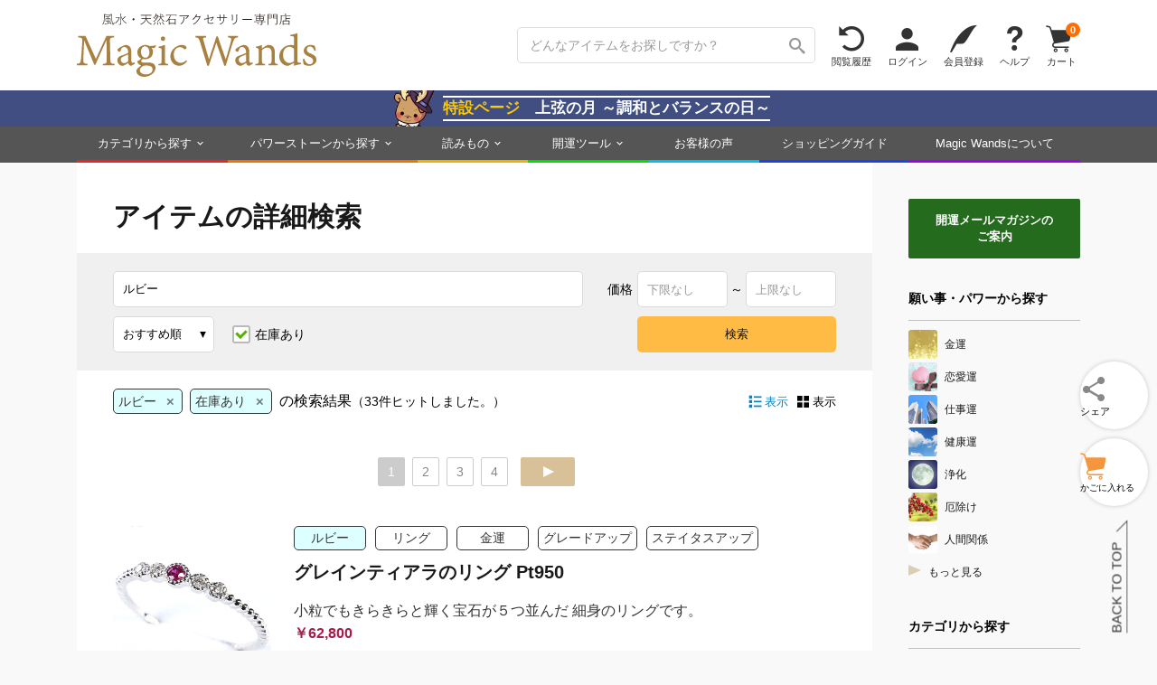

--- FILE ---
content_type: text/html; charset=UTF-8
request_url: https://www.magicwands.jp/goods/search/?a=top_n_birth&key=%E3%83%AB%E3%83%93%E3%83%BC
body_size: 19057
content:
<!DOCTYPE html>
<html lang="ja">
<head>
<meta charset="UTF-8">
<meta http-equiv="Content-Type" content="text/html; charset=UTF-8">
<meta http-equiv="Content-Language" content="ja">
<meta http-equiv="Content-Script-Type" content="text/javascript">
<meta http-equiv="Content-Style-Type" content="text/css">
<meta http-equiv="X-UA-Compatible" content="IE=edge">
<meta name="format-detection" content="telephone=no">
<meta name="viewport" content="width=1200">

<meta property='og:image' content='https://www.magicwands.jp/imgfiles/banner/mini/mini_search.png'>
<meta name='twitter:image' content='https://www.magicwands.jp/ogp.jpg?491507'>
<meta name='robots' content='max-image-preview:large'>
<meta name='twitter:card' content='summary_large_image'>
<meta name="twitter:url" content="https://www.magicwands.jp/goods/search/?key=%E3%83%AB%E3%83%93%E3%83%BC">
<meta name="twitter:site" content="@magic_wands">
<meta name="twitter:creator" content="@magic_wands">
<meta name="twitter:domain" content="www.magicwands.jp">

<meta property="og:locale" content="ja_JP">
<meta property="og:url" content="https://www.magicwands.jp/goods/search/?key=%E3%83%AB%E3%83%93%E3%83%BC">
<meta property="og:type" content="article">
<meta property="og:site_name" content="株式会社Magic Wands">
<meta property="fb:app_id" content="116350362347796">
<meta name="google-site-verification" content="63GdDv7SVd0QRUTpGvSyv3M1G1gMcVAyXM6ZkVJ1InI">

<link rel='manifest' href='/layout/json/manifest.json'>
<link rel='canonical' href='https://www.magicwands.jp/goods/search/?key=%E3%83%AB%E3%83%93%E3%83%BC'>
<link rel='made' href='mailto:info@magicwands.jp'>
<link rel='shortcut icon' type='image/x-icon' href='/favicon.ico'>
<link rel="apple-touch-icon-precomposed" sizes="180x180" href="/apple-touch-icon.png">
<link rel='index' href='/'>
<link rel='alternate' type='application/rss+xml' title='Magic Wands 風水・パワーストーンの開運アクセサリーショップ' href='https://www.magicwands.jp/blog/rss.xml'>

<link rel='preload' as='font' href='/layout/font/icons.2.6.woff' crossorigin>

<link rel="preconnect" href="https://fonts.googleapis.com">
<link rel="preconnect" href="https://fonts.gstatic.com" crossorigin>
<link href="https://fonts.googleapis.com/css2?family=Shippori+Mincho:wght@400;700&display=swap" rel="stylesheet">

<link rel='preload' as='style' href='/layout/css/common.3.9.8.min.css'>
<link rel='preload' as='style' href='/layout/css/print.css' media='print'>
<link rel='preload' as='style' href='/layout/plugin/google/jquery-ui.1.13.3.min.css'>
<link rel='preload' as='style' href='/layout/plugin/slick/slick-mix.min.css'>
<link rel='preload' as='style' href='/layout/css/pc.1.7.5.min.css'>

<link rel='stylesheet' href='/layout/css/common.3.9.8.min.css'>
<link rel='stylesheet' href='/layout/css/print.css' media='print'>
<link rel='stylesheet' href='/layout/plugin/google/jquery-ui.1.13.3.min.css'>
<link rel='stylesheet' href='/layout/plugin/slick/slick-mix.1.0.0.min.css'>
<link rel='stylesheet' href='/layout/css/pc.1.7.5.min.css'>


<link rel='preload' as='script' href='/layout/plugin/google/jquery-ui.1.13.3.min.js'>
<link rel='preload' as='script' href='/layout/plugin/masonry.min.js'>
<link rel='preload' as='script' href='/layout/js/common.2.6.6.min.js'>

<script>window.Promise || document.write('<script src="//www.promisejs.org/polyfills/promise-7.0.4.min.js"><\/script>');</script>
<script src="/layout/plugin/google/jquery.3.7.1.min.js"></script>
<script src="/layout/plugin/google/jquery-ui.1.13.3.min.js"></script>
<script src="/layout/plugin/slick/slick.min.js"></script>
<script src="/layout/plugin/masonry.min.js"></script>
<script src="/layout/js/common.2.6.6.min.js"></script>

<script async>(function(w,d,s,l,i){w[l]=w[l]||[];w[l].push({'gtm.start':
new Date().getTime(),event:'gtm.js'});var f=d.getElementsByTagName(s)[0],
j=d.createElement(s),dl=l!='dataLayer'?'&l='+l:'';j.async=true;j.src=
'https://www.googletagmanager.com/gtm.js?id='+i+dl;f.parentNode.insertBefore(j,f);
})(window,document,'script','dataLayer','GTM-PHNX9XQ');</script>




<script async src="https://www.googletagmanager.com/gtag/js?id=AW-999515510"></script>
<script>
  window.dataLayer = window.dataLayer || [];
  function gtag(){dataLayer.push(arguments);}
  gtag('js', new Date());

  gtag('config', 'AW-999515510');
</script>

<meta name="description" content="「ルビー」の検索結果">
<meta name="keywords" content="天然石,パワーストーン,アクセサリー,Magic Wands,マジックワンズ">
<meta property="og:description" content="「ルビー」の検索結果">
<meta property="og:title" content="「ルビー」の検索結果 | Magic Wands">
<title>「ルビー」の検索結果 | 開運パワーストーンアクセサリー Magic Wands（マジックワンズ）</title>


</head>


<div class="js_alert"><script></script></div>

<style>
body{overflow-x:hidden;}
</style>


<header class='header1'>
<div class='variable_width'>
<a class="f_left" href="/?a=header"><img src="/imgfiles/logo.svg" class="header_logo" alt="Magic Wandsロゴ"></a>
<ul class="list_right">
<li class="header1_f"><form method='get' action='/goods/search/'><input type="hidden" name="a" value="header"><input type='text' name='key' placeholder='どんなアイテムをお探しですか？' class='header1_i'><button type='submit' class='icon_search' aria-label='検索ボタン'></button></form></li>
<li class='header1_a not_narrow'><a class="icon_spin" href="/goods/checked/?a=header">閲覧履歴</a></li>
<li class='header1_a'><a class="icon_person" href="/user/login/?a=header">ログイン</a></li>
<li class='header1_a'><a class="icon_pen" href="/user/register/?a=header">会員登録</a></li>
<li class='header1_a'><a class="icon_question" href="/faq/?a=header">ヘルプ</a></li>
<li class='header1_a'><a class="icon_cart" href="/cart/?a=header">カート<div class="cart_n">0</div></a></li>
</ul>
</div>
</header>


<a class='belt_banner' href='/feature/firstquarter/?a=belt' style='background:#404e82;margin:-1px 0 1px;z-index:5;'><img src='/imgfiles/face/tonashu.png'><p><span style='color:#ffca00;'>特設ページ</span>　上弦の月 ～調和とバランスの日～</p></a>



<nav class='header2'>
<div class='variable_width'>
<ul>
<li class="hover_menu"><a style="border-bottom-color:#f02222;" href="/goods/category/?a=header">カテゴリから探す</a>
<div class="menu_container">
<div style="width:calc(31% - 40px);">
<p>カテゴリ</p>
<a href="/goods/search/?a=header&key=バングル・ブレスレット"><img src="/imgfiles/090090/bangle.jpg">バングル・ブレスレット</a>
<a href="/goods/search/?a=header&key=ピアス・イヤリング"><img src="/imgfiles/090090/pias.jpg">ピアス・イヤリング</a>
<a href="/goods/search/?a=header&key=チャーム・タリスマン"><img src="/imgfiles/090090/charm.jpg">チャーム・タリスマン</a>
<a href="/goods/search/?a=header&key=コスメ・美容"><img src="/imgfiles/090090/cosme.jpg">コスメ・美容</a>
<a href="/goods/search/?a=header&key=指輪・リング"><img src="/imgfiles/090090/ring.jpg">指輪・リング</a>
<a href="/goods/search/?a=header&key=財布・革製品"><img src="/imgfiles/090090/leather.jpg">財布・革製品</a>
<a href="/goods/search/?a=header&key=彫刻・置き物"><img src="/imgfiles/090090/ornament.jpg">彫刻・置き物</a>
<a href="/goods/search/?a=header&key=ネックレス・チョーカー"><img src="/imgfiles/090090/necklace.jpg">ネックレス・チョーカー</a>
<a href="/goods/search/?a=header&key=アロマ・お香"><img src="/imgfiles/090090/aroma.jpg">アロマ・お香</a>
<a href="/goods/search/?a=header&key=帽子・ヘアアクセサリー"><img src="/imgfiles/090090/hair.jpg">帽子・ヘアアクセサリー</a>
</div>
<div style="width:125px;">
<p>願い事・パワー</p>
<a href="/goods/search/?a=header&key=金運"><img src="/imgfiles/090090/money.jpg">金運</a>
<a href="/goods/search/?a=header&key=恋愛運"><img src="/imgfiles/090090/love.jpg">恋愛運</a>
<a href="/goods/search/?a=header&key=人間関係"><img src="/imgfiles/090090/human.jpg">人間関係</a>
<a href="/goods/search/?a=header&key=仕事運"><img src="/imgfiles/090090/business.jpg">仕事運</a>
<a href="/goods/search/?a=header&key=浄化"><img src="/imgfiles/090090/purification.jpg">浄化</a>
<a href="/goods/search/?a=header&key=厄除け"><img src="/imgfiles/090090/amulet.jpg">厄除け</a>
<a href="/goods/search/?a=header&key=癒し"><img src="/imgfiles/090090/heal.jpg">癒し</a>
<a href="/goods/search/?a=header&key=願掛け"><img src="/imgfiles/090090/hope.jpg">願掛け</a>
<a href="/goods/search/?a=header&key=勝負運"><img src="/imgfiles/090090/win.jpg">勝負運</a>
<a href="/goods/search/?a=header&key=健康運"><img src="/imgfiles/090090/health.jpg">健康運</a>
</div>
<div style="width:calc(42% - 215px);">
<p></p>
<a href="/goods/search/?a=header&key=合格祈願"><img src="/imgfiles/090090/study.jpg">合格祈願</a>
<a href="/goods/search/?a=header&key=凶方位対策"><img src="/imgfiles/090090/kippoui.jpg">凶方位対策</a>
<a href="/goods/search/?a=header&key=問題解決"><img src="/imgfiles/090090/clear.jpg">問題解決</a>
<a href="/goods/search/?a=header&key=美容運"><img src="/imgfiles/090090/beauty.jpg">美容運</a>
<a href="/goods/search/?a=header&key=閃き"><img src="/imgfiles/090090/idea.jpg">閃き</a>
<a href="/goods/search/?a=header&key=木の氣"><img src="/imgfiles/090090/moku.jpg">木の氣</a>
<a href="/goods/search/?a=header&key=火の氣"><img src="/imgfiles/090090/hi.jpg">火の氣</a>
<a href="/goods/search/?a=header&key=土の氣"><img src="/imgfiles/090090/tsuchi.jpg">土の氣</a>
<a href="/goods/search/?a=header&key=金の氣"><img src="/imgfiles/090090/kin.jpg">金の氣</a>
<a href="/goods/search/?a=header&key=水の氣"><img src="/imgfiles/090090/mizu.jpg">水の氣</a>
</div>
<div style="width:calc(27% - 30px);">
<p>ピックアップ</p>
<a href="/goods/search/?a=header"><img src="/imgfiles/090090/search.jpg">アイテムの詳細検索</a>
<a href="/goods/release/?a=header"><img src="/imgfiles/090090/release.jpg">新作アイテム</a>
<a href="/goods/resale/?a=header"><img src="/imgfiles/090090/resale.jpg">再販アイテム</a>
<a href="/goods/diamond/?a=header"><img src="/imgfiles/090090/diamond.jpg">ダイヤモンド</a>
<a href='/feature/'><img src="/imgfiles/090090/feature.jpg">特集ページ</a>
<a href="/goods/lastone/?a=header"><img src="/imgfiles/090090/lastone.jpg">最後の1点</a>
<a href="/goods/discontinue/?a=header"><img src="/imgfiles/090090/discontinue.jpg">ご紹介終了予定</a>
<a href="/goods/chart/?a=header"><img src="/imgfiles/090090/chart.jpg">アイテム診断</a>
<a href="/goods/request/?a=header"><img src="/imgfiles/090090/request.jpg">リクエストフォーム</a>
<a href="/goods/random/?a=header"><img src="/imgfiles/090090/random.jpg">アイテムおみくじ</a>
</div>
<div style="width:160px;">
<p>1/23 release !</p>
<a href="/goods/x0191/?a=header" class="large_link" style="background-image:url(/goods/x01/x0191/x0191amini.jpg?36863079);"></a>
<p>今日のお友達</p>
<a href="/goods/s9999/?a=header" class="large_link" style="background-image:url(/goods/s99/s9999/s9999_469mini.jpg);"></a>
<p>アイテムのお修理</p>
<a href="/goods/repair/?a=header" class="large_link" style="background-image:url(/imgfiles/250250/repair.jpg);"></a>
</div>
</div>
</li>
<li class="hover_menu"><a style="border-bottom-color:#f07000;" href="/goods/stone/?a=header">パワーストーンから探す</a>
<div class="menu_container menu_stone">
<div style="width:20%;">
<a href="/goods/search/?a=header&key=アイオライト"><img src="/dictionary/stone/iolite/mini.png">アイオライト</a>
<a href="/goods/search/?a=header&key=アイドクレース"><img src="/dictionary/stone/idocrase/mini.png">アイドクレース</a>
<a href="/goods/search/?a=header&key=アクアマリン"><img src="/dictionary/stone/aquamarine/mini.png">アクアマリン</a>
<a href="/goods/search/?a=header&key=アゲート"><img src="/dictionary/stone/agate/mini.png">アゲート（瑪瑙）</a>
<a href="/goods/search/?a=header&key=アズライト"><img src="/dictionary/stone/azurite/mini.png">アズライト</a>
<a href="/goods/search/?a=header&key=アパタイト"><img src="/dictionary/stone/apatite/mini.png">アパタイト</a>
<a href="/goods/search/?a=header&key=アベンチュリン"><img src="/dictionary/stone/aventurin/mini.png">アベンチュリン</a>
<a href="/goods/search/?a=header&key=アマゾナイト"><img src="/dictionary/stone/amazonite/mini.png">アマゾナイト</a>
<a href="/goods/search/?a=header&key=アメジスト"><img src="/dictionary/stone/amethyst/mini.png">アメジスト</a>
<a href="/goods/search/?a=header&key=アラゴナイト"><img src="/dictionary/stone/aragonite/mini.png">アラゴナイト</a>
<a href="/goods/search/?a=header&key=アレキサンドライト"><img src="/dictionary/stone/alexandrite/mini.png">アレキサンドライト</a>
<a href="/goods/search/?a=header&key=アンバー"><img src="/dictionary/stone/amber/mini.png">アンバー（琥珀）</a>
<a href="/goods/search/?a=header&key=インカローズ"><img src="/dictionary/stone/incarose/mini.png">インカローズ</a>
</div>
<div style="width:20%;">
<a href="/goods/search/?a=header&key=エメラルド"><img src="/dictionary/stone/emerald/mini.png">エメラルド</a>
<a href="/goods/search/?a=header&key=エンジェライト"><img src="/dictionary/stone/angelite/mini.png">エンジェライト</a>
<a href="/goods/search/?a=header&key=オニキス"><img src="/dictionary/stone/onyx/mini.png">オニキス</a>
<a href="/goods/search/?a=header&key=オパール"><img src="/dictionary/stone/opal/mini.png">オパール</a>
<a href="/goods/search/?a=header&key=ガーネット"><img src="/dictionary/stone/garnet/mini.png">ガーネット</a>
<a href="/goods/search/?a=header&key=カーネリアン"><img src="/dictionary/stone/carnelian/mini.png">カーネリアン</a>
<a href="/goods/search/?a=header&key=カイヤナイト"><img src="/dictionary/stone/kyanite/mini.png">カイヤナイト</a>
<a href="/goods/search/?a=header&key=カルサイト"><img src="/dictionary/stone/calcite/mini.png">カルサイト</a>
<a href="/goods/search/?a=header&key=カルセドニー"><img src="/dictionary/stone/chalcedony/mini.png">カルセドニー</a>
<a href="/goods/search/?a=header&key=ギベオン"><img src="/dictionary/stone/gibeon/mini.png">ギベオン</a>
<a href="/goods/search/?a=header&key=クリソコラ"><img src="/dictionary/stone/chrysocolla/mini.png">クリソコラ</a>
<a href="/goods/search/?a=header&key=クリソプレーズ"><img src="/dictionary/stone/chrysophrase/mini.png">クリソプレーズ</a>
<a href="/goods/search/?a=header&key=クンツァイト"><img src="/dictionary/stone/kunzite/mini.png">クンツァイト</a>
</div>
<div style="width:20%;">
<a href="/goods/search/?a=header&key=サファイア"><img src="/dictionary/stone/sapphire/mini.png">サファイア</a>
<a href="/goods/search/?a=header&key=珊瑚"><img src="/dictionary/stone/coral/mini.png">珊瑚（コーラル）</a>
<a href="/goods/search/?a=header&key=サンストーン"><img src="/dictionary/stone/sunstone/mini.png">サンストーン</a>
<a href="/goods/search/?a=header&key=シトリン"><img src="/dictionary/stone/citrine/mini.png">シトリン</a>
<a href="/goods/search/?a=header&key=ジャスパー"><img src="/dictionary/stone/jasper/mini.png">ジャスパー</a>
<a href="/goods/search/?a=header&key=真珠"><img src="/dictionary/stone/pearl/mini.png">真珠</a>
<a href="/goods/search/?a=header&key=水晶"><img src="/dictionary/stone/quartz/mini.png">水晶</a>
<a href="/goods/search/?a=header&key=スギライト"><img src="/dictionary/stone/sugilite/mini.png">スギライト</a>
<a href="/goods/search/?a=header&key=スピネル"><img src="/dictionary/stone/spinel/mini.png">スピネル</a>
<a href="/goods/search/?a=header&key=スモーキークォーツ"><img src="/dictionary/stone/smokyquartz/mini.png">スモーキークォーツ</a>
<a href="/goods/search/?a=header&key=セラフィナイト"><img src="/dictionary/stone/seraphinite/mini.png">セラフィナイト</a>
<a href="/goods/search/?a=header&key=ソーダライト"><img src="/dictionary/stone/sodalite/mini.png">ソーダライト</a>
<a href="/goods/search/?a=header&key=ターコイズ"><img src="/dictionary/stone/turquoise/mini.png">ターコイズ</a>
</div>
<div style="width:20%;">
<a href="/goods/search/?a=header&key=タイガーアイ"><img src="/dictionary/stone/tigerseye/mini.png">タイガーアイ</a>
<a href="/goods/search/?a=header&key=ダイヤモンド"><img src="/dictionary/stone/diamond/mini.png">ダイヤモンド</a>
<a href="/goods/search/?a=header&key=タンザナイト"><img src="/dictionary/stone/tanzanite/mini.png">タンザナイト</a>
<a href="/goods/search/?a=header&key=ダンビュライト"><img src="/dictionary/stone/danburite/mini.png">ダンビュライト</a>
<a href="/goods/search/?a=header&key=チャロアイト"><img src="/dictionary/stone/charoite/mini.png">チャロアイト</a>
<a href="/goods/search/?a=header&key=トパーズ"><img src="/dictionary/stone/topaz/mini.png">トパーズ</a>
<a href="/goods/search/?a=header&key=トルマリン"><img src="/dictionary/stone/tourmaline/mini.png">トルマリン</a>
<a href="/goods/search/?a=header&key=パイライト"><img src="/dictionary/stone/pyrite/mini.png">パイライト</a>
<a href="/goods/search/?a=header&key=翡翠"><img src="/dictionary/stone/jade/mini.png">翡翠（ジェイド）</a>
<a href="/goods/search/?a=header&key=ブラッドストーン"><img src="/dictionary/stone/bloodstone/mini.png">ブラッドストーン</a>
<a href="/goods/search/?a=header&key=ブルーレース"><img src="/dictionary/stone/bluelace/mini.png">ブルーレース</a>
<a href="/goods/search/?a=header&key=フローライト"><img src="/dictionary/stone/fluorite/mini.png">フローライト</a>
<a href="/goods/search/?a=header&key=ペリドット"><img src="/dictionary/stone/peridot/mini.png">ペリドット</a>
</div>
<div style="width:20%;">
<a href="/goods/search/?a=header&key=マラカイト"><img src="/dictionary/stone/malachite/mini.png">マラカイト</a>
<a href="/goods/search/?a=header&key=ムーンストーン"><img src="/dictionary/stone/moonstone/mini.png">ムーンストーン</a>
<a href="/goods/search/?a=header&key=モリオン"><img src="/dictionary/stone/morion/mini.png">モリオン</a>
<a href="/goods/search/?a=header&key=モルガナイト"><img src="/dictionary/stone/morganite/mini.png">モルガナイト</a>
<a href="/goods/search/?a=header&key=モルダバイト"><img src="/dictionary/stone/moldavite/mini.png">モルダバイト</a>
<a href="/goods/search/?a=header&key=ラピスラズリ"><img src="/dictionary/stone/lapislazuli/mini.png">ラピスラズリ</a>
<a href="/goods/search/?a=header&key=ラブラドライト"><img src="/dictionary/stone/labradorite/mini.png">ラブラドライト</a>
<a href="/goods/search/?a=header&key=ラリマー"><img src="/dictionary/stone/larimar/mini.png">ラリマー</a>
<a href="/goods/search/?a=header&key=ルチルクォーツ"><img src="/dictionary/stone/rutilequartz/mini.png">ルチルクォーツ</a>
<a href="/goods/search/?a=header&key=ルビー"><img src="/dictionary/stone/ruby/mini.png">ルビー</a>
<a href="/goods/search/?a=header&key=ローズクォーツ"><img src="/dictionary/stone/rosequartz/mini.png">ローズクォーツ</a>
<a href="/goods/search/?a=header&key=ロードナイト"><img src="/dictionary/stone/rhodonite/mini.png">ロードナイト</a>
<a href="/goods/stone/?a=header" class="more">もっと見る</a>
</div>
</div>
</li>
<li class="hover_menu"><a style="border-bottom-color:#f0b000;" href="/contents/?a=header">読みもの</a>
<div class="menu_container">
<div style="width:25%;">
<p>知識・学び</p>
<a href="/ura/?a=header"><img src="/imgfiles/090090/ura.jpg">開運の極意！裏話</a>
<a href="/adv/?a=header"><img src="/imgfiles/090090/adv.jpg">フェムトの風水相談</a>
<a href="/home/?a=header"><img src="/imgfiles/090090/home.jpg">住まいの風水対策</a>
<a href="/contents/moon/?a=header"><img src="/imgfiles/090090/moon.jpg">新月の願掛け裏ワザ</a>
<a href="/dictionary/stone/?a=header"><img src="/imgfiles/090090/stone.jpg">天然石辞典</a>
<a href="/dictionary/chakra/?a=header"><img src="/imgfiles/090090/chakra.jpg">チャクラ辞典</a>
<a href="/dictionary/stone/treat/?a=header"><img src="/imgfiles/090090/treat.jpg">石のお手入れ方法</a>
</div>
<div style="width:25%;">
<p>発信・交流</p>
<a href="/voice/?a=header"><img src="/imgfiles/090090/arrival.jpg">お客様の声</a>
<a href="/social/magazine/?a=header"><img src="/imgfiles/090090/magazine.jpg">開運メールマガジン</a>
<a href="/blog/?a=header"><img src="/imgfiles/090090/blog.jpg">開運ブログマガジン</a>
<a href="/enquete/?a=header"><img src="/imgfiles/090090/enquete.jpg">週刊アンケート</a>
<a href="/oogiri/?a=header"><img src="/imgfiles/090090/oogiri.jpg">大喜利道場</a>
<a href="/contents/reiki/?a=header"><img src="/imgfiles/090090/reiki.jpg">レイキ講習</a>
<a href="/application/culture/?a=header"><img src="/imgfiles/090090/study.jpg">風水カルチャーセミナー</a>
</div>
<div style="width:25%;">
<p>SNSでつながる</p>
<a href="https://page.line.me/magicwands" target="_blank"><img src="/imgfiles/090090/line.jpg">LINE</a>
<a href="https://x.com/magic_wands" target="_blank"><img src="/imgfiles/090090/x.jpg">X･Twitter</a>
<a href="https://www.instagram.com/magicwands_information/" target="_blank"><img src="/imgfiles/090090/instagram.jpg">Instagram</a>
<a href="https://www.youtube.com/@magicwands_ch" target="_blank"><img src="/imgfiles/090090/youtube.jpg">YouTube</a>
<a href="https://x.com/FemtoMagic" target="_blank"><img src="/imgfiles/090090/femto.jpg">フェムトのX･Twitter</a>
<a href="https://x.com/f_shuzan" target="_blank"><img src="/imgfiles/090090/shu-zan.jpg">福田修山のX･Twitter</a>
<a href="https://x.com/magic_tona" target="_blank"><img src="/imgfiles/090090/tonashu.jpg">トナシューのX･Twitter</a>
</div>
<div style="width:25%;">
<p>Magic Wandsのこと</p>
<a href="/company/stone/?a=header"><img src="/imgfiles/090090/company.jpg">Magic Wandsについて</a>
<a href="/contents/ss/?a=header"><img src="/imgfiles/090090/gempo.jpg">天然石と開運</a>
<a href="/company/staff/?a=header"><img src="/imgfiles/090090/witch.jpg">メンバー紹介</a>
<a href="/sitemap/?a=header"><img src="/imgfiles/090090/sitemap.jpg">サイトマップ</a>
<a href="/faq/?a=header"><img src="/imgfiles/090090/faq.jpg">ヘルプ・よくある質問</a>
<a href="/faq/inquiry/?a=header"><img src="/imgfiles/090090/inquiry.jpg">お問い合わせ</a>
</div>
</div>
</li>
<li class="hover_menu"><a style="border-bottom-color:#00e000;" href="/calculator/?a=header">開運ツール</a>
<div class="menu_container menu_calc">
<div style="width:50%;">

<a href="/calculator/meishiki/?a=header">
<div class="ctr_img"><div class="img" data-lazyload="/imgfiles/250250/meishiki.jpg"></div></div>
<div class="txt"><h2>命式計算機</h2><p>生年月日＋時間から命式表・歳運・大運、および風水の五行バランスなどを精密計算で鑑定するツールです。</p></div>
</a>

<a href="/calculator/kippoui/?a=header">
<div class="ctr_img"><div class="img" data-lazyload="/imgfiles/250250/kippoui.jpg"></div></div>
<div class="txt"><h2>吉方位計算機</h2><p>旅行や遠方へのお出かけ、お引越しの指針になる吉方位が地図付きで確認できます。</p></div>
</a>

<a href="/calculator/name/?a=header">
<div class="ctr_img"><div class="img" data-lazyload="/imgfiles/250250/name.jpg"></div></div>
<div class="txt"><h2>姓名判断計算機</h2><p>名前の画数から運勢を占う無料の姓名判断ツールです。流派を絞らず多角的にチェックできます。</p></div>
</a>

<a href="/calculator/scale/?a=header">
<div class="ctr_img"><div class="img" data-lazyload="/imgfiles/250250/scale.jpg"></div></div>
<div class="txt"><h2>風水尺計算機</h2><p>寸法の吉凶を判断できるツールです。0.01ミリ～10000メートルまで扱え、小物から住宅まで測定いただけます。</p></div>
</a>

</div>
<div style="width:50%;">

<a href="/calculator/calendar/?a=header">
<div class="ctr_img"><div class="img" data-lazyload="/imgfiles/250250/calendar.jpg"></div></div>
<div class="txt"><h2>開運カレンダー</h2><p>祝日・伝統行事・旧暦・一粒万倍日・九星干支など、吉日や運勢にまつわる情報を網羅した万年暦です。</p></div>
</a>

<a href="/calculator/calendar/macro/?a=header">
<div class="ctr_img"><div class="img" data-lazyload="/imgfiles/250250/calendar_macro.jpg"></div></div>
<div class="txt"><h2>開運年間カレンダー</h2><p>一粒万倍日・天赦日・寅の日・大安・天一天上などの吉日を年単位で確認できる年間カレンダーです。</p></div>
</a>

<a href="/calculator/calendar/detail/?a=header">
<div class="ctr_img"><div class="img" data-lazyload="/imgfiles/250250/calendar_detail.jpg"></div></div>
<div class="txt"><h2>開運日めくりカレンダー</h2><p>吉日や運勢にまつわるその日の詳細を一覧で確認できる日めくりカレンダーです。</p></div>
</a>

</div>
</div>
</li>
<li><a style="border-bottom-color:#00c0f0;" href="/voice/?a=header">お客様の声</a></li>
<li class="not_narrow"><a style="border-bottom-color:#1b40f3;" href="/company/terms/?a=header">ショッピングガイド</a></li>
<li><a style="border-bottom-color:#a000f0;" href="/company/stone/?a=header">Magic Wandsについて</a></li>
</ul>
</div>
</nav>





<a class="fixed_button fixed_cart offscreen" href="/cart/?a=fixed"><div class="icon_cart">カート<div class="cart_n">0</div></div></a>
<button class="fixed_button fixed_hamburger offscreen">メニュー</button>


<div class="fixed_menu"><div>
<div class="div1">
<a class="icon_home" href="/?a=fixed">ホーム</a>
<a class="icon_spin" href="/goods/checked/?a=fixed">閲覧履歴</a>
<a class="icon_person" href="/user/login/?a=fixed">ログイン</a>
<a class="icon_pen" href="/user/register/?a=fixed">会員登録</a>
<a class="icon_cart" href="/cart/?a=fixed">カート<div class="cart_n">0</div></a>
</div>
<div class="div2">
<a href="/goods/category/?a=fixed"><img src="/imgfiles/090090/category.jpg">カテゴリから探す</a>
<a href="/goods/category/?a=fixed#power_group"><img src="/imgfiles/090090/money.jpg">願い事・パワーから探す</a>
<a href="/goods/stone/?a=fixed"><img src="/imgfiles/090090/ss.jpg">パワーストーンから探す</a>
<a href="/goods/stone/?a=fixed#birth_group"><img src="/imgfiles/090090/birth.jpg">誕生石から探す</a>
<a href="/contents/?a=fixed"><img src="/imgfiles/090090/ura.jpg">読みもの</a>
<a href="/calculator/?a=fixed"><img src="/imgfiles/090090/meishiki.jpg">開運ツール</a>
<a href="/voice/?a=fixed"><img src="/imgfiles/090090/voice.jpg">お客様の声</a>
<a href="/faq/?a=fixed"><img src="/imgfiles/090090/faq.jpg">ヘルプ・よくある質問</a>
<a href="/faq/inquiry/?a=fixed"><img src="/imgfiles/090090/inquiry.jpg">お問い合わせ</a>
<a href="/company/stone/?a=fixed"><img src="/imgfiles/090090/company.jpg">Magic Wandsについて</a>
</div>
</div></div>


<div id="menu_overlay" style="position:fixed;top:0;left:0;z-index:19;width:100%;height:100%;display:none;background:rgba(0,0,0,.2);"></div>











<script>
//固定ボタンの出現
var fixed_button = $('.fixed_button'), show_flag = false;
$w.scroll(function(){
if($(this).scrollTop() > 150){
if(!show_flag){
show_flag = true;
fixed_button.removeClass("offscreen");
}
}else{
if(show_flag){
show_flag = false;
fixed_button.addClass("offscreen");
}
}
});


$('.fixed_hamburger').on('click', function(){
if($(this).hasClass("off")){
$("#menu_overlay").fadeOut(200);
header_m_close(".fixed_menu", 0);
$(this).removeClass("off");
}else{
header_m_open('.fixed_menu', 0);
$("#menu_overlay").fadeIn(200);
$(this).addClass("off");
}
});

$('#menu_overlay').on('click', function(){
$(".fixed_hamburger").removeClass("off");
header_m_close(".fixed_menu", 0);
$(this).fadeOut(200);
});
function header_m_open(e, opa){$("body").addClass("unscroll");$(e).css({"opacity": opa, "display": "block"}).animate({"width" : 480, "opacity" : "1"}, 200);}
function header_m_close(e, opa){$("body").removeClass("unscroll");$(e).animate({"width" : 0, "opacity" : opa}, 200, function(){$(e).css({"opacity": 0, "display": "none"});});}
</script>



<style>
.main, .side_bar{display:inline-block;}
.main{width:-webkit-calc(100% - 230px);width:calc(100% - 230px);}

.side_bar{width:190px;}
.side_bar > * + *{margin-top:30px;}
.side_bar .menu_container{display:block;width:190px;}
.side_bar .menu_container a{display:block;font-size:12px;line-height:32px;margin-bottom:4px;color:rgba(0,0,0,0.9);white-space:nowrap;overflow:hidden;text-overflow:ellipsis;}
.side_bar .menu_container a:hover,.side_bar .menu_container a:focus{text-decoration:none;}
.side_bar .menu_container a:hover{background-color:#eee;}
.side_bar .menu_container a:hover img{opacity:1;}
.side_bar .menu_container a img{height:32px;margin-right:8px;border-radius:3px;}
.side_bar .menu_container a .mini_stone{height:30px;margin:1px 8px 1px 0;}
.side_bar .menu_container a.b{line-height:24px;margin-top:15px;background:#eee;}
.side_bar .menu_container .bound{font-size:12px;}

.side_bar .menu_title{position:relative;font-size:14px;line-height:28px;padding-bottom:10px;margin-bottom:10px;color:#000;border-bottom:1px solid #bfbfbf;font-family:Roboto,Arial,Verdana,"游ゴシック",YuGothic,'Yu Gothic',Meiryo,Verdana,Yu Gothic,sans-serif;font-weight:bold;}
.side_bar .goods_link{margin-top:20px;}
.side_bar .goods_link > * + *{margin-top:10px;}
.side_bar .goods_link a{margin-bottom:0;position:relative;display:inline-block;border-radius:2px;width:190px;height:120px;box-shadow: 0 1px 2px rgba(0,0,0,.3);}
.side_bar .goods_link a p{position:absolute;top:0;left:0;width:190px;height:120px;color:#fff;white-space:nowrap;overflow:hidden;text-overflow:ellipsis;font-size:12px;line-height:23px;text-align:center;padding-top:97px;background:-moz-linear-gradient(top, rgba(0,0,0,0) 0%, rgba(0,0,0,0) 10%, rgba(0,0,0,0.4) 100%);background:-webkit-linear-gradient(top, rgba(0,0,0,0) 0%, rgba(0,0,0,0) 10%, rgba(0,0,0,0.4) 100%);background:linear-gradient(to bottom, rgba(0,0,0,0) 0%, rgba(0,0,0,0) 10% ,rgba(0,0,0,0.4) 100%);}
.side_bar .more::before{content:"";display:inline-block;height:0;width:0;border:transparent solid;border-left-color:rgba(175,142,76,0.4);border-width:6px 0 6px 14px;margin:8px 8px 0 0;}

.side_bar .side_box{background:#246b1d;color:#fff;font-weight:bold;font-size:13px;text-align:center;margin-top:40px;padding:15px 0;font-family:Roboto,Arial,Verdana,"游ゴシック",YuGothic,'Yu Gothic',Meiryo,Verdana,Yu Gothic,sans-serif;border-radius:2px;}
.side_bar .side_box:hover{text-decoration:none;opacity:.7;}
.side_bar{margin-left:40px;}
</style>



<div class='container variable_width'><article class='main article'>













<ol class="breadcrumb"><li><a href='/?a=breadcrumb'>ホーム</a></li><li><a href='/goods/?a=breadcrumb'>アイテムを探す</a></li><li><a href='/goods/search/?a=breadcrumb'>アイテムの詳細検索</a></li></ol>

<h1>アイテムの詳細検索</h1>

<form method="get" id="search_box" name="goods_detailed_search">
<div class="row" style="margin-bottom:10px;"><input type="text" style="width:-webkit-calc(100% - 280px);width:calc(100% - 280px);" name="key" value="ルビー " placeholder="石・パワー・カテゴリなど"><div class="t_right"><div class="name">価格</div><input type="number" style="width:100px;" name="price" value="" min="0" placeholder="下限なし"><p class="to">～</p><input type="number" name="price_to" style="width:100px;" value="" min="0" placeholder="上限なし"></div></div>
<div class="row"><select name="sort"><option value='recommend' selected>おすすめ順</option><option value='newer'>新しい順</option><option value='older'>古い順</option><option value='higher'>価格が高い順</option><option value='lower'>価格が安い順</option></select><label for="selling"><input type="hidden" name="selling" value="checked"><input type="checkbox" id="selling" data-status="checked">在庫あり</label><div class="t_right"><input type="submit" class="button" value="検索"></div></div>
</form>




<style>
.relate_box{margin-top:80px;}
.relate_box + .relate_box{margin-top:20px;}
.relate_box > *{padding:10px 15px 15px;border:2px solid #caac75;display:inline-block;max-width:100%;}
.relate_box p{margin-top:15px;white-space:nowrap;overflow:hidden;text-overflow:ellipsis;}



.goods_grid{margin-left:-3px;width:-webkit-calc(100% + 22px);width:calc(100% + 22px);overflow:hidden;display:flex;flex-wrap:wrap;justify-content:flex-start;align-items:flex-start;}
.goods_grid .box{position:relative;display:inline-block;margin:40px 16px 0 0;width:-webkit-calc(25% - 16px);width:calc(25% - 16px);}
.goods_grid .box:nth-of-type(n+5)::before{
content:"";
position:absolute;
display:inline-block;
border-top:1px solid #ccc;
width:-webkit-calc(100% + 32px);
width:calc(100% + 32px);
left:-32px;
top:-20px;
}
.goods_grid .box_inner{position:relative;padding:4px 4px 0;overflow:hidden;}

.goods_grid .img{margin-bottom:10px;padding-top:100%;position:relative;width:100%;}
.goods_grid .img a{position:absolute;top:0;left:0;width:100%;height:100%;}
.goods_grid .img img{position:absolute;top:0;left:0;}
.goods_grid .name{font-size:13px;line-height:18px;min-height:18px;width:100%;color:#0783c2;overflow:hidden;word-wrap:break-word;-webkit-box-orient:vertical;-webkit-line-clamp:3;display:-webkit-box;text-align:left;margin-bottom:6px;}
.goods_grid .name:hover{text-decoration:underline;}
.goods_grid .ctr_tag{margin:6px 0 0 -2px;width:-webkit-calc(100% + 4px);width:calc(100% + 4px);max-height:74px;overflow:hidden;padding:0;white-space:unset;}
.goods_grid .ctr_tag > *:not(time):not(.nottag){font-size:12px;line-height:20px;height:22px;min-width:unset;max-width:100%;padding:0 5px;margin:0 2px 4px!important;vertical-align:top;border-radius:3px;}

.goods_grid .price,
.goods_grid .stock{display:inline-block;vertical-align:middle;}
.goods_grid .price{font-size:15px;margin-right:6px;}
.goods_grid .stock{font-size:11px;color:#f00;}
.goods_grid hr{border-top:1px solid #ececec;margin:14px 0;}

@media (max-width:600px){
.goods_grid{margin-left:-3px;width:-webkit-calc(100% + 15px);width:calc(100% + 15px);}
.goods_grid .box{margin:40px 9px 0 0;width:-webkit-calc(100% / 3 - 9.1px);width:calc(100% / 3 - 9.1px);}
.goods_grid .box:nth-of-type(n+4)::before{content:"";position:absolute;display:inline-block;border-top:1px solid #ccc;width:-webkit-calc(100% + 32px);width:calc(100% + 32px);left:-32px;top:-20px;}
}


.list_type{float:right;}
.list_type > *{display:inline-block;font-size:13px!important;margin-left:8px;line-height:24px;color:#0783c2;}
.list_type > *::before{margin-right:2px;font-size:17px;}
.list_type > a{color:#000;}
.list_type > a:hover{opacity:.7;text-decoration:none;}
.list_type .type_list::before{font-family:icons;content:"\e9ba";}
.list_type .type_grid::before{font-family:icons;content:"\e912";}

</style>



<div class='ctr_tag search_result'><div class='attention'>ルビー<a href='/goods/search/?key=&selling=checked&sort=recommend'>×</a></div><div class='attention'>在庫あり<a href='/goods/search/?key=%E3%83%AB%E3%83%93%E3%83%BC&selling=none&sort=recommend'>×</a></div>の検索結果<span class='nottag'>（33件ヒットしました。）</span><div class='list_type nottag'><span class='type_list'>表示</span><a href='/goods/search/?key=%E3%83%AB%E3%83%93%E3%83%BC&selling=checked&price=&price_to=&sort=recommend&list_type=grid' class='type_grid'>表示</a></div></div><div class="pagination"><span class="page_now">1</span><a href="/goods/search/?key=%E3%83%AB%E3%83%93%E3%83%BC&amp;page=10" data-ci-pagination-page="2">2</a><a href="/goods/search/?key=%E3%83%AB%E3%83%93%E3%83%BC&amp;page=20" data-ci-pagination-page="3">3</a><a href="/goods/search/?key=%E3%83%AB%E3%83%93%E3%83%BC&amp;page=30" data-ci-pagination-page="4">4</a><span class='page_next'><a href="/goods/search/?key=%E3%83%AB%E3%83%93%E3%83%BC&amp;page=10" data-ci-pagination-page="2" rel="next">next</a></span></div><div class='list_box'><div class='box'><a class='img' style='background-image:url(/goods/x03/x0399/x0399cmini.jpg);' href='/goods/x0399/?a=search_list' target='_blank'></a><div class='txt'><div class='ctr_tag notime'><a class='chip hit_word attention' href='/goods/search/?a=search_list&key=%E3%83%AB%E3%83%93%E3%83%BC'>ルビー</a><a class='chip' href='/goods/search/?a=search_list&key=%E3%83%AA%E3%83%B3%E3%82%B0'>リング</a><a class='chip' href='/goods/search/?a=search_list&key=%E9%87%91%E9%81%8B'>金運</a><a class='chip' href='/goods/search/?a=search_list&key=%E3%82%B0%E3%83%AC%E3%83%BC%E3%83%89%E3%82%A2%E3%83%83%E3%83%97'>グレードアップ</a><a class='chip' href='/goods/search/?a=search_list&key=%E3%82%B9%E3%83%86%E3%82%A4%E3%82%BF%E3%82%B9%E3%82%A2%E3%83%83%E3%83%97'>ステイタスアップ</a></div><h2><a href='/goods/x0399/?a=search_list' target='_blank'>グレインティアラのリング Pt950</a></h2><div class='body'>小粒でもきらきらと輝く宝石が５つ並んだ 細身のリングです。<div class='price_row'><div class='price'>￥62,800</div></div><div data-goods_id='x0399c' style='display:none;'></div></div></div></div><button class='switching_detail' data='x0399c' onclick='func_goods_detail(this);'><div class='switch_arrow'>詳細をひらく</div></button><pre class='goods_detail' data='x0399c'><div class='close' onclick='func_goods_detail(this);' data='x0399c'></div><div class='cart_box'><a class='link_arrow' href='/goods/x0399/?a=search_list' target='_blank'>アイテムページへ</a><div name='cart_search' data='x0399c' class='cart'></div></div><div class='name'>グレインティアラのリング Pt950</div><span class='exp'>小粒でもきらきらと輝く宝石が５つ並んだ 細身のリングです。</span>

<div class='name_block'>パワー</div>金運、グレードアップ、ステイタスアップ、美容運、健康長寿、勝負運
<div class='name_block'>カテゴリ</div>リング(指輪)　
<div class='name_block'>原材料</div>ルビー、サファイア、ピンクサファイア、パライバトルマリンのうちからおひとつ (お選びください)、ダイヤモンド、ダイヤモンド、Pt950</pre>
<hr><div class='box'><a class='img' style='background-image:url(/goods/x03/x0399/x0399amini.jpg);' href='/goods/x0399/?a=search_list' target='_blank'></a><div class='txt'><div class='ctr_tag notime'><a class='chip hit_word attention' href='/goods/search/?a=search_list&key=%E3%83%AB%E3%83%93%E3%83%BC'>ルビー</a><a class='chip' href='/goods/search/?a=search_list&key=%E3%83%AA%E3%83%B3%E3%82%B0'>リング</a><a class='chip' href='/goods/search/?a=search_list&key=%E9%87%91%E9%81%8B'>金運</a><a class='chip' href='/goods/search/?a=search_list&key=%E3%82%B0%E3%83%AC%E3%83%BC%E3%83%89%E3%82%A2%E3%83%83%E3%83%97'>グレードアップ</a><a class='chip' href='/goods/search/?a=search_list&key=%E3%82%B9%E3%83%86%E3%82%A4%E3%82%BF%E3%82%B9%E3%82%A2%E3%83%83%E3%83%97'>ステイタスアップ</a></div><h2><a href='/goods/x0399/?a=search_list' target='_blank'>グレインティアラのリング K18YG</a></h2><div class='body'>小粒でもきらきらと輝く宝石が５つ並んだ 細身のリングです。<div class='price_row'><div class='price'>￥82,800</div></div><div data-goods_id='x0399a' style='display:none;'></div></div></div></div><button class='switching_detail' data='x0399a' onclick='func_goods_detail(this);'><div class='switch_arrow'>詳細をひらく</div></button><pre class='goods_detail' data='x0399a'><div class='close' onclick='func_goods_detail(this);' data='x0399a'></div><div class='cart_box'><a class='link_arrow' href='/goods/x0399/?a=search_list' target='_blank'>アイテムページへ</a><div name='cart_search' data='x0399a' class='cart'></div></div><div class='name'>グレインティアラのリング K18YG</div><span class='exp'>小粒でもきらきらと輝く宝石が５つ並んだ 細身のリングです。</span>

<div class='name_block'>パワー</div>金運、グレードアップ、ステイタスアップ、美容運、健康長寿、勝負運
<div class='name_block'>カテゴリ</div>リング(指輪)　
<div class='name_block'>原材料</div>ルビー、サファイア、ピンクサファイア、パライバトルマリンのうちからおひとつ (お選びください)、ダイヤモンド、K18YG</pre>
<hr><div class='box'><a class='img' style='background-image:url(/goods/x03/x0399/x0399bmini.jpg);' href='/goods/x0399/?a=search_list' target='_blank'></a><div class='txt'><div class='ctr_tag notime'><a class='chip hit_word attention' href='/goods/search/?a=search_list&key=%E3%83%AB%E3%83%93%E3%83%BC'>ルビー</a><a class='chip' href='/goods/search/?a=search_list&key=%E3%83%AA%E3%83%B3%E3%82%B0'>リング</a><a class='chip' href='/goods/search/?a=search_list&key=%E9%87%91%E9%81%8B'>金運</a><a class='chip' href='/goods/search/?a=search_list&key=%E3%82%B0%E3%83%AC%E3%83%BC%E3%83%89%E3%82%A2%E3%83%83%E3%83%97'>グレードアップ</a><a class='chip' href='/goods/search/?a=search_list&key=%E3%82%B9%E3%83%86%E3%82%A4%E3%82%BF%E3%82%B9%E3%82%A2%E3%83%83%E3%83%97'>ステイタスアップ</a></div><h2><a href='/goods/x0399/?a=search_list' target='_blank'>グレインティアラのリング K18PG</a></h2><div class='body'>小粒でもきらきらと輝く宝石が５つ並んだ 細身のリングです。<div class='price_row'><div class='price'>￥82,800</div></div><div data-goods_id='x0399b' style='display:none;'></div></div></div></div><button class='switching_detail' data='x0399b' onclick='func_goods_detail(this);'><div class='switch_arrow'>詳細をひらく</div></button><pre class='goods_detail' data='x0399b'><div class='close' onclick='func_goods_detail(this);' data='x0399b'></div><div class='cart_box'><a class='link_arrow' href='/goods/x0399/?a=search_list' target='_blank'>アイテムページへ</a><div name='cart_search' data='x0399b' class='cart'></div></div><div class='name'>グレインティアラのリング K18PG</div><span class='exp'>小粒でもきらきらと輝く宝石が５つ並んだ 細身のリングです。</span>

<div class='name_block'>パワー</div>金運、グレードアップ、ステイタスアップ、美容運、健康長寿、勝負運
<div class='name_block'>カテゴリ</div>リング(指輪)　
<div class='name_block'>原材料</div>ルビー、サファイア、ピンクサファイア、パライバトルマリンのうちからおひとつ (お選びください)、ダイヤモンド、ダイヤモンド、K18PG</pre>
<hr><div class='box'><a class='img' style='background-image:url(/goods/x03/x0398/x0398bmini.jpg);' href='/goods/x0398/?a=search_list' target='_blank'></a><div class='txt'><div class='ctr_tag notime'><a class='chip hit_word attention' href='/goods/search/?a=search_list&key=%E3%83%AB%E3%83%93%E3%83%BC'>ルビー</a><a class='chip' href='/goods/search/?a=search_list&key=%E3%83%AA%E3%83%B3%E3%82%B0'>リング</a><a class='chip' href='/goods/search/?a=search_list&key=%E7%BE%8E%E5%AE%B9%E9%81%8B'>美容運</a><a class='chip' href='/goods/search/?a=search_list&key=%E5%81%A5%E5%BA%B7%E9%95%B7%E5%AF%BF'>健康長寿</a><a class='chip' href='/goods/search/?a=search_list&key=%E5%8B%9D%E8%B2%A0%E9%81%8B'>勝負運</a></div><h2><a href='/goods/x0398/?a=search_list' target='_blank'>星窓のリング ルビー</a></h2><div class='body'>細かい装飾と、ダイヤモンド、名だたる宝石が連なる キュートなデザインリングです。<div class='price_row'><div class='price'>￥90,080</div></div><div data-goods_id='x0398b' style='display:none;'></div></div></div></div><button class='switching_detail' data='x0398b' onclick='func_goods_detail(this);'><div class='switch_arrow'>詳細をひらく</div></button><pre class='goods_detail' data='x0398b'><div class='close' onclick='func_goods_detail(this);' data='x0398b'></div><div class='cart_box'><a class='link_arrow' href='/goods/x0398/?a=search_list' target='_blank'>アイテムページへ</a><div name='cart_search' data='x0398b' class='cart'></div></div><div class='name'>星窓のリング ルビー</div><span class='exp'>細かい装飾と、ダイヤモンド、名だたる宝石が連なる キュートなデザインリングです。</span>

<div class='name_block'>パワー</div>美容運、健康長寿、勝負運、金運、グレードアップ、ステイタスアップ
<div class='name_block'>カテゴリ</div>リング(指輪)　<div class='name_block'>サイズ</div>約20号以上のサイズの調整には追加料金が発生いたします。
<div class='name_block'>原材料</div>ルビー、ダイヤモンド、Pt950</pre>
<hr><div class='box'><a class='img' style='background-image:url(/goods/s03/s0311/s0311_12mini.jpg);' href='/goods/s0311/?a=search_list' target='_blank'></a><div class='txt'><div class='ctr_tag notime'><a class='chip hit_word attention' href='/goods/search/?a=search_list&key=%E3%83%AB%E3%83%93%E3%83%BC'>ルビー</a><a class='chip' href='/goods/search/?a=search_list&key=%E6%8C%87%E8%BC%AA'>指輪</a><a class='chip' href='/goods/search/?a=search_list&key=%E7%BE%8E%E5%AE%B9%E9%81%8B'>美容運</a><a class='chip' href='/goods/search/?a=search_list&key=%E5%8B%9D%E8%B2%A0%E9%81%8B'>勝負運</a><a class='chip' href='/goods/search/?a=search_list&key=%E5%81%A5%E5%BA%B7%E9%81%8B'>健康運</a></div><h2><a href='/goods/s0311/?a=search_list' target='_blank'>厳選ルビージュエリー No.012 リング 鑑別書付き</a></h2><div class='body'>鑑別書つきの絶品宝飾<b>ルビー</b>が あなたの美しさや強さの柱となって支えます。<div class='price_row'><div class='price'>￥369,800</div></div><div data-goods_id='s0311_12' style='display:none;'></div></div></div></div><button class='switching_detail' data='s0311_12' onclick='func_goods_detail(this);'><div class='switch_arrow'>詳細をひらく</div></button><pre class='goods_detail' data='s0311_12'><div class='close' onclick='func_goods_detail(this);' data='s0311_12'></div><div class='cart_box'><a class='link_arrow' href='/goods/s0311/?a=search_list' target='_blank'>アイテムページへ</a><div name='cart_search' data='s0311_12' class='cart'></div></div><div class='name'>厳選ルビージュエリー No.012 リング 鑑別書付き</div><span class='exp'>鑑別書つきの絶品宝飾ルビーが あなたの美しさや強さの柱となって支えます。</span>

<div class='name_block'>パワー</div>美容運、勝負運、健康運、金運、グレードアップ、ステイタスアップ
<div class='name_block'>カテゴリ</div>指輪、宝飾品　<div class='name_block'>サイズ</div>約11号
<div class='name_block'>原材料</div>ルビー ピジョンブラッド (0.60ct)、ダイヤモンド (0.14ct)、Pt900、AIGS鑑別書付き</pre>
<hr><div class='box'><a class='img' style='background-image:url(/goods/s03/s0311/s0311_13mini.jpg);' href='/goods/s0311/?a=search_list' target='_blank'></a><div class='txt'><div class='ctr_tag notime'><a class='chip hit_word attention' href='/goods/search/?a=search_list&key=%E3%83%AB%E3%83%93%E3%83%BC'>ルビー</a><a class='chip' href='/goods/search/?a=search_list&key=%E6%8C%87%E8%BC%AA'>指輪</a><a class='chip' href='/goods/search/?a=search_list&key=%E7%BE%8E%E5%AE%B9%E9%81%8B'>美容運</a><a class='chip' href='/goods/search/?a=search_list&key=%E5%8B%9D%E8%B2%A0%E9%81%8B'>勝負運</a><a class='chip' href='/goods/search/?a=search_list&key=%E5%81%A5%E5%BA%B7%E9%81%8B'>健康運</a></div><h2><a href='/goods/s0311/?a=search_list' target='_blank'>厳選ルビージュエリー No.013 リング 鑑別書付き</a></h2><div class='body'>鑑別書つきの絶品宝飾<b>ルビー</b>が あなたの美しさや強さの柱となって支えます。<div class='price_row'><div class='price'>￥624,800</div></div><div data-goods_id='s0311_13' style='display:none;'></div></div></div></div><button class='switching_detail' data='s0311_13' onclick='func_goods_detail(this);'><div class='switch_arrow'>詳細をひらく</div></button><pre class='goods_detail' data='s0311_13'><div class='close' onclick='func_goods_detail(this);' data='s0311_13'></div><div class='cart_box'><a class='link_arrow' href='/goods/s0311/?a=search_list' target='_blank'>アイテムページへ</a><div name='cart_search' data='s0311_13' class='cart'></div></div><div class='name'>厳選ルビージュエリー No.013 リング 鑑別書付き</div><span class='exp'>鑑別書つきの絶品宝飾ルビーが あなたの美しさや強さの柱となって支えます。</span>

<div class='name_block'>パワー</div>美容運、勝負運、健康運、金運、グレードアップ、ステイタスアップ
<div class='name_block'>カテゴリ</div>指輪、宝飾品　<div class='name_block'>サイズ</div>約11号
<div class='name_block'>原材料</div>ルビー ピジョンブラッド (1.33ct)、ダイヤモンド (0.44ct)、Pt900、AIGS鑑別書付き</pre>
<hr><div class='box'><a class='img' style='background-image:url(/goods/k15/k1505/k1505bmini.jpg);' href='/goods/k1505/?a=search_list' target='_blank'></a><div class='txt'><div class='ctr_tag notime'><a class='chip hit_word attention' href='/goods/search/?a=search_list&key=%E3%83%AB%E3%83%93%E3%83%BC'>ルビー</a><a class='chip' href='/goods/search/?a=search_list&key=%E3%83%96%E3%83%AC%E3%82%B9%E3%83%AC%E3%83%83%E3%83%88'>ブレスレット</a><a class='chip' href='/goods/search/?a=search_list&key=%E7%BE%8E%E5%AE%B9%E9%81%8B'>美容運</a><a class='chip' href='/goods/search/?a=search_list&key=%E5%81%A5%E5%BA%B7%E9%81%8B'>健康運</a><a class='chip' href='/goods/search/?a=search_list&key=%E5%8B%9D%E8%B2%A0%E9%81%8B'>勝負運</a></div><h2><a href='/goods/k1505/?a=search_list' target='_blank'>紅の静けさ ～SUN & MOON～</a></h2><div class='body'>真の情熱は、心に静けさをもたらすものです。 本物は、相反する力を絶妙のバランスで与えてくれますわ。 深紅の文字が良く似合う美しい石は、 心に盤石な守りをくれる存在なのです。<div class='price_row'><div class='price'>￥69,800</div></div><div data-goods_id='k1505b' style='display:none;'></div></div></div></div><button class='switching_detail' data='k1505b' onclick='func_goods_detail(this);'><div class='switch_arrow'>詳細をひらく</div></button><pre class='goods_detail' data='k1505b'><div class='close' onclick='func_goods_detail(this);' data='k1505b'></div><div class='cart_box'><a class='link_arrow' href='/goods/k1505/?a=search_list' target='_blank'>アイテムページへ</a><div name='cart_search' data='k1505b' class='cart'></div></div><div class='name'>紅の静けさ ～SUN & MOON～</div><span class='exp'>真の情熱は、心に静けさをもたらすものです。 本物は、相反する力を絶妙のバランスで与えてくれますわ。 深紅の文字が良く似合う美しい石は、 心に盤石な守りをくれる存在なのです。</span>

<div class='name_block'>パワー</div>美容運、健康運、勝負運、癒し、癌封じ、月の氣、全体運
<div class='name_block'>カテゴリ</div>ブレスレット　<div class='name_block'>サイズ</div>内周16cm (標準サイズ)
<div class='name_block'>原材料</div>ルビー ラウンド～セミラウンド (約10.5～12mm)、水晶 ボタンカット (約4×2～2.5mm)、ブルームーンストーン ボタンカット (約3×2mm)、silver925、合金</pre>
<hr><div class='box'><a class='img' style='background-image:url(/goods/s03/s0385/s0385mini.jpg);' href='/goods/s0385/?a=search_list' target='_blank'></a><div class='txt'><div class='ctr_tag notime'><a class='chip hit_word attention' href='/goods/search/?a=search_list&key=%E3%83%AB%E3%83%93%E3%83%BC'>ルビー</a><a class='chip' href='/goods/search/?a=search_list&key=%E3%83%81%E3%83%A3%E3%83%BC%E3%83%A0'>チャーム</a><a class='chip' href='/goods/search/?a=search_list&key=%E8%A1%8C%E5%8B%95%E5%8A%9B'>行動力</a><a class='chip' href='/goods/search/?a=search_list&key=%E9%99%B0%E9%99%BD%E3%83%90%E3%83%A9%E3%83%B3%E3%82%B9'>陰陽バランス</a><a class='chip' href='/goods/search/?a=search_list&key=%E7%BE%8E%E5%AE%B9%E9%81%8B'>美容運</a></div><h2><a href='/goods/s0385/?a=search_list' target='_blank'>赤石戦隊</a></h2><div class='body'>始まりの氣たっぷりな4月のパワーをベースに、 活力の石たちに守られ、引き上げられ、 後押ししてもらいましょう！<div class='price_row'><div class='price'>￥13,880</div></div><div data-goods_id='s0385' style='display:none;'></div></div></div></div><button class='switching_detail' data='s0385' onclick='func_goods_detail(this);'><div class='switch_arrow'>詳細をひらく</div></button><pre class='goods_detail' data='s0385'><div class='close' onclick='func_goods_detail(this);' data='s0385'></div><div class='cart_box'><a class='link_arrow' href='/goods/s0385/?a=search_list' target='_blank'>アイテムページへ</a><div name='cart_search' data='s0385' class='cart'></div></div><div class='name'>赤石戦隊</div><span class='exp'>始まりの氣たっぷりな4月のパワーをベースに、 活力の石たちに守られ、引き上げられ、 後押ししてもらいましょう！</span>

<div class='name_block'>パワー</div>行動力、陰陽バランス、美容運、健康運、勝負運、豊穣、太陽の氣
<div class='name_block'>カテゴリ</div>チャーム　<div class='name_block'>サイズ</div>約5.8cm
<div class='name_block'>原材料</div>サンストーン SA ラウンド (約6mm)、カーネリアン ラウンド (約6mm)、アンデシン ラウンド (約6mm)、ルビー ラウンド (約6mm)、ロードライトガーネット ラウンド (約6mm)、合金</pre>
<hr><div class='box'><a class='img' style='background-image:url(/goods/x02/x0275/x0275amini.jpg);' href='/goods/x0275/?a=search_list' target='_blank'></a><div class='txt'><div class='ctr_tag notime'><a class='chip hit_word attention' href='/goods/search/?a=search_list&key=%E3%83%AB%E3%83%93%E3%83%BC'>ルビー</a><a class='chip' href='/goods/search/?a=search_list&key=%E3%83%96%E3%83%AC%E3%82%B9%E3%83%AC%E3%83%83%E3%83%88'>ブレスレット</a><a class='chip' href='/goods/search/?a=search_list&key=%E7%BE%8E%E5%AE%B9%E9%81%8B'>美容運</a><a class='chip' href='/goods/search/?a=search_list&key=%E5%81%A5%E5%BA%B7%E9%81%8B'>健康運</a><a class='chip' href='/goods/search/?a=search_list&key=%E5%8B%9D%E8%B2%A0%E9%81%8B'>勝負運</a></div><h2><a href='/goods/x0275/?a=search_list' target='_blank'>太陽蜜のブレスレット</a></h2><div class='body'>恵みをもたらす太陽のパワーを凝縮した石が ブレスレットになりました。<div class='price_row'><div class='price'>￥57,800</div></div><div data-goods_id='x0275a' style='display:none;'></div></div></div></div><button class='switching_detail' data='x0275a' onclick='func_goods_detail(this);'><div class='switch_arrow'>詳細をひらく</div></button><pre class='goods_detail' data='x0275a'><div class='close' onclick='func_goods_detail(this);' data='x0275a'></div><div class='cart_box'><a class='link_arrow' href='/goods/x0275/?a=search_list' target='_blank'>アイテムページへ</a><div name='cart_search' data='x0275a' class='cart'></div></div><div class='name'>太陽蜜のブレスレット</div><span class='exp'>恵みをもたらす太陽のパワーを凝縮した石が ブレスレットになりました。</span>

<div class='name_block'>パワー</div>美容運、健康運、勝負運、魔法の力、グレードアップ、愛情運、太陽の氣
<div class='name_block'>カテゴリ</div>ブレスレット　<div class='name_block'>サイズ</div>内周16cm (標準サイズ)
<div class='name_block'>原材料</div>ルビー ラウンド (約5～6mm)、オレゴンサンストーン ドロップブリオレットカット (約7×5mm～)、ファイヤーオパール タンブル (約3×4mm～)、スモーキークォーツ ラウンド (約4mm)、合金</pre>
<hr><div class='box'><a class='img' style='background-image:url(/goods/s01/s0179/s0179amini.jpg);' href='/goods/s0179/?a=search_list' target='_blank'></a><div class='txt'><div class='ctr_tag notime'><a class='chip hit_word attention' href='/goods/search/?a=search_list&key=%E3%83%AB%E3%83%93%E3%83%BC'>ルビー</a><a class='chip' href='/goods/search/?a=search_list&key=%E3%83%96%E3%83%AC%E3%82%B9%E3%83%AC%E3%83%83%E3%83%88'>ブレスレット</a><a class='chip' href='/goods/search/?a=search_list&key=%E8%87%AA%E5%B7%B1%E6%94%B9%E9%9D%A9'>自己改革</a><a class='chip' href='/goods/search/?a=search_list&key=%E5%A4%89%E9%9D%A9'>変革</a><a class='chip' href='/goods/search/?a=search_list&key=%E7%BE%8E%E5%AE%B9%E9%81%8B'>美容運</a></div><h2><a href='/goods/s0179/?a=search_list' target='_blank'>改革浄火２</a></h2><div class='body'>ご好評いただいた改革浄火が とんでもない<b>ルビー</b>を引っ提げて帰ってきました。 自分に喝を入れる、意識改革と美容健康のブレスレットです！<div class='price_row'><div class='price'>￥38,800</div></div><div data-goods_id='s0179a' style='display:none;'></div></div></div></div><button class='switching_detail' data='s0179a' onclick='func_goods_detail(this);'><div class='switch_arrow'>詳細をひらく</div></button><pre class='goods_detail' data='s0179a'><div class='close' onclick='func_goods_detail(this);' data='s0179a'></div><div class='cart_box'><a class='link_arrow' href='/goods/s0179/?a=search_list' target='_blank'>アイテムページへ</a><div name='cart_search' data='s0179a' class='cart'></div></div><div class='name'>改革浄火２</div><span class='exp'>ご好評いただいた改革浄火が とんでもないルビーを引っ提げて帰ってきました。 自分に喝を入れる、意識改革と美容健康のブレスレットです！</span>

<div class='name_block'>パワー</div>自己改革、変革、美容運、健康運、勝負運、浄化、地盤運、安定運
<div class='name_block'>カテゴリ</div>ブレスレット　<div class='name_block'>サイズ</div>内周16cm (標準サイズ)
<div class='name_block'>原材料</div>ルビーAAAup ラウンド (約10mm)、ルビーAAAup ラウンド (約6mm)、レピドライト ラウンド (約8mm)、スモーキークォーツ ボタン (約6mm)、アメジスト ハート (約10mm)、silver925、合金</pre>
</div><div class="pagination"><span class="page_now">1</span><a href="/goods/search/?key=%E3%83%AB%E3%83%93%E3%83%BC&amp;page=10" data-ci-pagination-page="2">2</a><a href="/goods/search/?key=%E3%83%AB%E3%83%93%E3%83%BC&amp;page=20" data-ci-pagination-page="3">3</a><a href="/goods/search/?key=%E3%83%AB%E3%83%93%E3%83%BC&amp;page=30" data-ci-pagination-page="4">4</a><span class='page_next'><a href="/goods/search/?key=%E3%83%AB%E3%83%93%E3%83%BC&amp;page=10" data-ci-pagination-page="2" rel="next">next</a></span></div>



<style>
.color_list{font-size:0;margin-left:-4px;margin-bottom:10px;width:-webkit-calc(100% + 8px);width:calc(100% + 8px);}
.color_list label{display:inline-block;font-size:12px;line-height:26px;height:26px;width:-webkit-calc(16.66% - 8px);width:calc(16.66% - 8px);margin:4px;border-radius:2px;box-shadow:0 1px 2px 0 rgba(0, 0, 0, 0.2);text-align:center;white-space:nowrap;overflow:hidden;text-overflow:ellipsis;}
.color_list :checked + label{box-shadow:0 1px 2px 0 rgba(0, 0, 0, 0.2), 0 0 0 2px #fff, 0 0 0px 4px #ffa344;}

.color_list .c_red{color:#fff;background:linear-gradient(to right, #ff3333 0%,#995533 100%);}
.color_list .c_orange{color:#640;background:linear-gradient(to right, #ff8833 0%,#ffff33 100%);}
.color_list .c_green{color:#fff;background:linear-gradient(to right, #339933 0%,#bbff33 100%);}
.color_list .c_blue{color:#fff;background:linear-gradient(to right, #3333ff 0%,#33ffff 100%);}
.color_list .c_purple{color:#fff;background:linear-gradient(to right, #dd33cc 0%,#5533ff 100%);}
.color_list .c_pink{color:#fff;background:linear-gradient(to right, #ffaaaa 0%,#e4337f 100%);}
.color_list .c_white{color:#640;background:linear-gradient(to right, #fafafa 0%,#fff7c7 100%);}
.color_list .c_gray{color:#000;background:linear-gradient(to right, #eeeeee 0%,#999999 100%);}
.color_list .c_black{color:#fff;background:linear-gradient(to right, #111111 0%,#777777 100%);}
.color_list .c_clear{color:#000;background:url(/imgfiles/background/clear.jpg);text-shadow:0 0 2px #fff, 0 0 2px #fff, 0 0 2px #fff, 0 0 2px #fff, 0 0 2px #fff;}
.color_list .c_colorful{color:#fff;background:linear-gradient(to right, #ff3333, #ffff33, #33ff33, #33ffff, #3333ff, #ff33ff);}
.color_list .c_{color:#000;background:linear-gradient(-15deg, #fafafa, #fafafa 49%, #fafafa 49%, #ddd 51%, #fafafa 51%, #fafafa);}
.color_list .c_{color:#000;background:linear-gradient(15deg, transparent, transparent 49%, #ddd 49%, #ddd 51%, transparent 51%, transparent), linear-gradient(-15deg, #fafafa, #fafafa 49%, #ddd 49%, #ddd 51%, #fafafa 51%, #fafafa);}

@media (max-width:600px){
.color_list label{width:-webkit-calc(25% - 8px);width:calc(25% - 8px);}
#search_box .button{width:100px;}
}
</style>


<script>
$(".color_list").find("[type='checkbox']").on("change", function(){
var t_this = this;
$(".color_list").find("[type='checkbox']").map(function(){
if(t_this !== this) $(this).prop("checked", false);
});
});
</script>

</article>
<aside class="side_bar">



<a href="/social/magazine/?a=side" class="menu_container side_box">開運メールマガジンの<br>ご案内</a>



<div class="menu_container">
<div class="menu_title">願い事・パワーから探す</div>
<a href='/goods/search/?a=side&key=金運'><img src="/imgfiles/090090/money.jpg">金運</a>
<a href='/goods/search/?a=side&key=恋愛運'><img src="/imgfiles/090090/love.jpg">恋愛運</a>
<a href='/goods/search/?a=side&key=仕事運'><img src="/imgfiles/090090/business.jpg">仕事運</a>
<a href='/goods/search/?a=side&key=健康運'><img src="/imgfiles/090090/health.jpg">健康運</a>
<a href='/goods/search/?a=side&key=浄化'><img src="/imgfiles/090090/purification.jpg">浄化</a>
<a href='/goods/search/?a=side&key=厄除け'><img src="/imgfiles/090090/amulet.jpg">厄除け</a>
<a href='/goods/search/?a=side&key=人間関係'><img src="/imgfiles/090090/human.jpg">人間関係</a>
<a href="/goods/category/?a=side#power_group" class="more">もっと見る</a>
</div>


<div class="menu_container">
<div class="menu_title">カテゴリから探す</div>
<a href='/goods/search/?a=side&key=バングル・ブレスレット'><img src="/imgfiles/090090/bangle.jpg">バングル・ブレスレット</a>
<a href='/goods/search/?a=side&key=チャーム・タリスマン'><img src="/imgfiles/090090/charm.jpg">チャーム・タリスマン</a>
<a href='/goods/search/?a=side&key=ピアス・イヤリング'><img src="/imgfiles/090090/pias.jpg">ピアス・イヤリング</a>
<a href='/goods/search/?a=side&key=指輪・リング'><img src="/imgfiles/090090/ring.jpg">指輪・リング</a>
<a href='/goods/search/?a=side&key=彫刻・置き物'><img src="/imgfiles/090090/ornament.jpg">彫刻・置き物</a>
<a href='/goods/search/?a=side&key=コスメ・美容'><img src="/imgfiles/090090/cosme.jpg">コスメ・美容</a>
<a href='/goods/search/?a=side&key=革製品'><img src="/imgfiles/090090/leather.jpg">革製品</a>
<a href='/goods/search/?a=side&key=布製品'><img src="/imgfiles/090090/cloth.jpg">布製品</a>
<a href="/goods/category/?a=side" class="more">もっと見る</a>
</div>


<div class="menu_container">
<div class="menu_title">パワーストーンから探す</div>
<a class='b' href='/goods/search/?a=side_birth&key=1%E6%9C%88%E3%81%AE%E8%AA%95%E7%94%9F%E7%9F%B3'>1月の誕生石</a><a href='/goods/search/?a=side_birth&key=%E3%82%AC%E3%83%BC%E3%83%8D%E3%83%83%E3%83%88'><img class='mini_stone' src='/dictionary/stone/mini/mini_garnet.png'>ガーネット</a><a class='b' href='/goods/search/?a=side_birth&key=2%E6%9C%88%E3%81%AE%E8%AA%95%E7%94%9F%E7%9F%B3'>2月の誕生石</a><a href='/goods/search/?a=side_birth&key=%E3%82%A2%E3%83%A1%E3%82%B8%E3%82%B9%E3%83%88'><img class='mini_stone' src='/dictionary/stone/mini/mini_amethyst.png'>アメジスト</a><a href='/goods/search/?a=side_birth&key=%E3%82%AF%E3%83%AA%E3%82%BD%E3%83%99%E3%83%AA%E3%83%AB%E3%82%AD%E3%83%A3%E3%83%83%E3%83%84%E3%82%A2%E3%82%A4'><img class='mini_stone' src='/dictionary/stone/mini/mini_chrysoberyl.png'>クリソベリルキャッツアイ</a><a href="/goods/stone/?a=side#birth_group" class="more">他の誕生石を見る</a>
<a href="/goods/stone/?a=side" class="more">他のパワーストーンを見る</a>
</div>



<div class='menu_container goods_link'>
<div class='menu_title'>今日のお友達</div>
<div class='goods_link'><a href='/goods/s9999/?a=side' class='hulkout' style='background-image:url(/goods/s99/s9999/s9999_469mini.jpg);'><p>今日のお友達・つぶつぶゼリー</p></a></div>
</div>


<div class="menu_container">
<div class="menu_title">いろんな方法で探す</div>
<a href="/goods/release/?a=side">新作アイテム</a>
<a href="/calculator/calendar/detail/?a=side#pickup">本日のおすすめ</a>
<a href="/goods/lastone/?a=side">最後の１点</a>
<a href="/goods/diamond/?a=side">ダイヤモンドのご案内</a>
<a href="/goods/discontinue/?a=side">ご紹介終了予定のアイテム</a>
<a href="/goods/random/?a=side">アイテムおみくじ</a>
<a href="/goods/category/?a=side#pickup_group" class="more">もっと見る</a>
</div>


<div class="menu_container">
<div class="menu_title">読みもの</div>
<a href='/blog/?a=side' class='b'>開運ブログマガジン <span class='bound'><span>N</span><span>E</span><span>W</span></span></a><a href='/blog/2753/?a=side'>HAPPY FREAK 月曜号　vol.2727 (1/26)</a><a href='/ura/?a=side' class='b'>開運の極意！裏話</a><a href='/ura/202601d/?a=side'>見えていなかった場所があなたを上げる。 (1/22)</a><a href='/adv/?a=side' class='b'>フェムトの風水相談</a><a href='/adv/956/?a=side'>【運氣便秘？】ひな祭り時期の毒出しを大きく感じてしまうのは？ (1/22)</a><a href='/voice/lucky/?a=side' class='b'>開運報告</a><a href='/voice/lucky/6308/?a=side'>奏ママ☆さんの開運報告 (1/22)</a><a href='/voice/arrival/?a=side' class='b'>到着報告</a><a href='/voice/arrival/6307/?a=side'>風彩さんの到着報告 (1/21)</a><a href="/contents/?a=side#pickup_group" class="more">もっと見る</a>
</div>


<div class="menu_container">
<div class="menu_title">開運ツール</div>
<a href="/calculator/kippoui/?a=side">吉方位計算機</a>
<a href="/calculator/meishiki/?a=side">命式計算機</a>
<a href="/calculator/scale/?a=side">風水尺計算機</a>
<a href="/calculator/name/?a=side">姓名判断計算機</a>
<a href="/calculator/calendar/?a=side">開運カレンダー</a>
<a href="/calculator/calendar/macro/?a=side">開運年間カレンダー</a>
<a href="/calculator/calendar/detail/?a=side">開運日めくりカレンダー</a>
</div>


<div class="menu_container">
<div class="menu_title">知りたいこと</div>
<a href="/contents/moon/?a=side">新月のディクリエーション</a>
<a href="/home/?a=side">住まいの風水対策</a>
<a href="/dictionary/stone/?a=side">天然石辞典</a>
<a href="/dictionary/stone/treat/?a=side">天然石の取り扱い方法一覧</a>
<a href="/faq/?a=side">ヘルプ・よくある質問</a>
</div>


<div id="follow_scroll">
<div class="menu_container">
<div class="menu_title">新作アイテム</div>
<div class="goods_link"><a class='hulkout' href='/goods/x0191/?a=side' style='background-image:url(/goods/x01/x0191/x0191amini.jpg?36863079);'><p>梅結風</p></a><a class='hulkout' href='/goods/k1548/?a=side' style='background-image:url(/goods/k15/k1548/k1548mini.jpg?36863079);'><p>新・浄化セット</p></a><a class='hulkout' href='/goods/e1951/?a=side' style='background-image:url(/goods/e19/e1951/e1951mini.jpg?36863079);'><p>潤いの魔法</p></a><a class='hulkout' href='/goods/l0359/?a=side' style='background-image:url(/goods/l03/l0359/l0359mini.jpg?36863079);'><p>天使なセレスタイト</p></a><a class='hulkout' href='/goods/k1547/?a=side' style='background-image:url(/goods/k15/k1547/k1547mini.jpg?36863079);'><p>Violet Renaissance</p></a><a class='hulkout' href='/goods/e1950/?a=side' style='background-image:url(/goods/e19/e1950/e1950mini.jpg?36863079);'><p>人生の実り</p></a></div>
</div>
</div>


</aside></div>







<style>
.mb_fixed_bmenu{
position:fixed;right:0;bottom:150px;z-index:5;
width:85px;
padding:5px 0;
display:flex;flex-direction:column;
}
.mb_fixed_bmenu .btn{
position:relative;opacity:1;
width:75px;height:75px;font-size:0;margin:5px 0;border-radius:50%;text-align:center;background:#fff;
display:flex;
flex-direction:column;
justify-content:center;
transition:400ms ease;
box-shadow:0 0px 5px 0px rgba(0, 0, 0, .2);
}
.mb_fixed_bmenu .btn::before{font-size:30px;line-height:30px;display:block;margin-bottom:3px;}
.mb_fixed_bmenu .btn div{font-size:11px;line-height:11px;}
.mb_fixed_bmenu .btn.hidden{margin-top:-80px;opacity:0;}

.mb_fixed_bmenu .btn.icon_share::before{color:#888;}
.mb_fixed_bmenu .btn.icon_cart::before{color:#f5963e;}
.mb_fixed_bmenu .btn.icon_review::before{color:#6ebcf3;}

#page_top{
bottom:70px;right:-18px;font-size:15px;
border-bottom:1px solid #000;
transform:rotate(-90deg);height:24px;line-height:23px;width:125px;text-align:left;
display:flex;
justify-content:flex-start;
flex-direction:row;
align-items:flex-start;
}
#page_top::before{
content:"";
position:absolute;
bottom:5px;
width:16px;
height:1px;
border:none;
border-bottom:1px solid #000;
right:-1px;
transform: rotate(45deg);
}
</style>


<style>
.share_window ul{margin:10px 10px 20px;}
.share_window li{width:400px;margin-top:20px;}
.share_window li > *{display:block;width:100%;text-align:left;font-size:var(--h4-font-size);line-height:60px;background:none;box-shadow:none;padding:0;}
.share_window li > *::before{display:none;}
.share_window li [class*="icon_"]{display:inline-block;width:60px;height:60px;font-size:40px;border-radius:50%;background:#ddd;text-align:center;margin-right:10px;color:#333;}
.share_window li .icon_x{background:#000;color:#fff;}
.share_window li .icon_line{background:#00c854;color:#fff;}


.qr_window{width:550px;text-align:center;}
.qr_window .share_title{margin-top:40px;font-family:var(--hd-font-family);font-size:28px;line-height:1.6;font-weight:bold;}
.qr_window .share_title .subtitle{font-size:14px;line-height:28px;color:#777;}
.qr_window .share_title::after{content:"";display:block;height:1px;width:15%;margin:10px auto -20px;background:rgba(0,0,0,.2);}
.qr_window .share_logo{width:125px;margin-top:40px;}
.qr_window .share_img{display:flex;flex-direction:row;flex-wrap:nowrap;justify-content:space-between;margin-top:40px;}
.qr_window .share_img div{border-radius:10px;width:92px;height:92px;background-size:cover;background-position:center;}
.qr_window .share_qr{margin:15px -15px 0;height:288px;background:#eee;background-size:cover;background-position:center;display:flex;justify-content:center;flex-direction:row;align-items:center;}
.qr_window .share_qr img{border-radius:10px;}
.qr_window .share_txt{font-size:16px;margin:20px;}
.qr_window .share_check{opacity:0;width:1px;height:1px;margin-top:-1px;}
</style>



<div class="mb_fixed_bmenu not_print">
<button type="button" style="z-index:3;" class="btn icon_share" onclick="modal('.share_window')"><div>シェア</div></button>
<button type="button" style="z-index:2;" class="btn icon_cart hidden" onclick="fn_scroll_cart();"><div style="font-size:10px;">かごに入れる</div></button>
<button type="button" style="z-index:1;" class="btn icon_review hidden" onclick="fn_scroll_review();"><div>レビュー</div></button>
</div>

<div class="modal_window share_window" title="シェア">
<ul>
<li><a href="https://twitter.com/intent/tweet?url=" target="_blank" class="social_x" aria-label="X・Twitter"><div class="icon_x"></div>X・Twitter</a></li>
<li><a href="https://line.me/R/msg/text/?" target="_blank" class="social_line" aria-label="LINE"><div class="icon_line"></div>LINE</a></li>
<li><button type="button" onclick="fn_copy_url();"><div class="icon_link"></div>URLをコピー</button></li>
<li><button type="button" onclick="fn_share_qr();"><div class="icon_qr"></div>QRコードを表示</button></li>
</ul>
</div>

<div class="modal_window qr_window">
<div class="share_title"></div>
<img class="share_logo" src="/imgfiles/magicwands.svg">
<div class="share_img"></div>
<div class="share_qr"></div>
<div class="share_txt">こちらからページへアクセス！</div>
<img class="share_check">
</div>

<button type="button" id="page_top">BACK TO TOP</button>



<script defer>
var $w = $(window),
$sc_cart   = $(".btn.icon_cart"),
$sc_review = $(".btn.icon_review");
var fl_ex_cart   = $(".cart").length ? true : false;
var fl_ex_review = $("#voice_list").length ? true : false;



$w.scroll(function(){
var v_judge = judge_goods_button();
if(v_judge[0]){
if($sc_cart.hasClass("hidden")) $sc_cart.removeClass("hidden");
}else{
if(!$sc_cart.hasClass("hidden")) $sc_cart.addClass("hidden");
}

if(v_judge[1]){
if($sc_review.hasClass("hidden")) $sc_review.removeClass("hidden");
}else{
if(!$sc_review.hasClass("hidden")) $sc_review.addClass("hidden");
}
});



function judge_goods_button(){
var w_t = $w.scrollTop(), w_h = $w.height(), fl_nocart = true, fl_noreview = true;

if(fl_ex_cart){
var $e = $(".cart");
$e.map(function(){
var $t = $(this), t_p = $t.offset().top, b_p = t_p + $t.outerHeight();
if(w_t < b_p && w_t + w_h > t_p){
fl_nocart = false;
return false;
}
});
}else{
fl_nocart = false;
}

if(fl_ex_review){
var $e = $("#voice_list"), t_p = $e.offset().top, b_p = t_p + $e.outerHeight();
if(w_t < b_p && w_t + w_h > t_p) fl_noreview = false;
}else{
fl_noreview = false;
}
return [fl_nocart, fl_noreview];
}



function fn_scroll_cart(){
var $e = $(".cart"), w_t = $w.scrollTop(), w_h = $w.height(), b_p = 0, t_p = 0;
$e.map(function(){
tmp = $(this).offset().top;
if(w_t <= tmp){
if(b_p == 0 || (b_p > 0 && tmp < b_p)) b_p = tmp;
}else{
t_p = tmp;
}
});
$('html, body').animate({scrollTop : (b_p > 0 ? b_p : t_p) - w_h / 2 + 100}, 400);
}



function fn_scroll_review(){
$('html, body').animate({scrollTop : $("#voice_list").offset().top - $w.height() / 2 + 100}, 400);
}
</script>


<script>
function fn_save_css_error(css){
$.ajax({
cache:false,
type : "post",
url  : "/ajax/",
data : {"action" : "ajax_save_css_error", "css" : css}
});
}


var check_css = [
"#breadcrumb",
"table.table_2col",
".ctn_chip",
".tag_ctr",
"#search_result",
".goods_list",
"a.list",
".form"
];
check_css.forEach(function(v){
$(v).map(function(){
var $t = $(this), css = "";
if(v.match(/.main pre/)){
if($t.css("font-size").replace(/[^0-9]/g, "") * 1 == 0){
css = "pre(font-size:0) : " + $t.get(0).outerHTML.replace(/[\r\n]/g, " ");
}
}else{
css = v + " : " + $t.get(0).outerHTML.replace(/[\r\n]/g, " ");
}
if(css){
fn_save_css_error(css);
}
});
});
</script><style>
.footer_dummy{height:2000px;}
.footer_dummy *{display:none;}
</style>

<div class="footer_dummy not_print" data-inside="-500"><a class='wide_banner slide_slowly' href='/goods/f0029/?a=banner' style='background-image:url(/goods/f00/f0029/1600_2.jpg)'><div class='variable_width'><div class="framebox_dbl"><pre><p class="b">福袋 ～2026年～</p>福袋の中身を公開！<br>個性あふれるアイテムたちから<br>ビビッとくる福袋を見つけてください！</pre></div></div></a><a class='wide_banner slide_slowly' href='/feature/birth01/?a=banner' style='background-image:url(/feature/birth01/1600.jpg)'><div class='variable_width'><div class="title large2"><div class="subtitle">1月の価値を底上げする</div><hr>1月の誕生石</div></div></a><a class='wide_banner slide_slowly' href='/goods/l0358/?a=banner' style='background-image:url(/goods/l03/l0358/1600.jpg)'><div class='variable_width'><div class='framebox_dbl'><pre><p class='b'>六芒星のペンダント</p>アメジストやインカローズでたまに見かけていた六芒星デザインのペンダントの新しい石のパターンがたくさん出ていたので全種類お迎えしてきました。</pre></div></div></a><a class='wide_banner slide_slowly' href='/goods/l0342/?a=banner' style='background-image:url(/goods/l03/l0342/1600.jpg)'><div class='variable_width'><div class='framebox_dbl'><pre><p class='b'>マダガスカル産 ローズクォーツ</p>ローズクォーツの最上級の小さめな彫刻です。マダガスカルで採掘されたローズクォーツで色、艶ともに最高品質です。流麗に波打つような研磨が施されており、触り心地はとても滑らかでツルツルし...</pre></div></div></a><a class='wide_banner slide_slowly' href='/goods/k1544/?a=banner' style='background-image:url(/goods/k15/k1544/1600.jpg)'><div class='variable_width'><div class='framebox_dbl'><pre><p class='b'>Maria Aeterna</p>魂の浄化、心の浄化。
癒されながら願い叶え力を大きく上げていく。
そんな「心の入浴＆開運力レベルアップ」のブレスレットが生まれました。</pre></div></div></a><a class='wide_banner slide_slowly' href='/goods/s0405/?a=banner' style='background-image:url(/goods/s04/s0405/1600.jpg)'><div class='variable_width'><div class='framebox_dbl'><pre><p class='b'>神々のタッグ大開運</p>メノウ製の神仏の彫刻とルチル福禄寿で力を合わせてもらいました。
金運と勝負運をベースに、1+1=2以上の強力な相乗効果を期待しましょう！</pre></div></div></a><a class='wide_banner slide_slowly' href='/goods/l0157/?a=banner' style='background-image:url(/goods/l01/l0157/1600.jpg)'><div class='variable_width'><div class='framebox_dbl'><pre><p class='b'>テーブルランナー ～扇と蝶結び～</p>このテーブルランナーは、福を招きずっと幸せな日々を送ることを手助けしてくれます！</pre></div></div></a><a class='wide_banner slide_slowly' href='/goods/s0046/?a=banner' style='background-image:url(/goods/s00/s0046/1600.jpg)'><div class='variable_width'><div class='framebox_dbl'><pre><p class='b'>ヨハンの宝箱</p>ヨハンの厳選した宝飾アイテムシリーズです。
宝石質な石のクオリティや、カットの美しさをぜひお楽しみください！</pre></div></div></a><a class='wide_banner slide_slowly' href='/goods/s0406/?a=banner' style='background-image:url(/goods/s04/s0406/1600.jpg)'><div class='variable_width'><div class='framebox_dbl'><pre><p class='b'>フローライトの手乗り馬</p>馬は商売繁盛のモチーフであったり、不動産運、家庭内の運氣を上げるともされ、ひたすらに人のために働いてくれる生き物！
そんな頼もしい馬の彫刻を、親指サイズのかわいい姿でご用意しました！</pre></div></div></a><a class='wide_banner slide_slowly' href='/goods/k1545/?a=banner' style='background-image:url(/goods/k15/k1545/1600.jpg)'><div class='variable_width'><div class='framebox_dbl'><pre><p class='b'>四神梵護（しじん ぼんご）</p>四方を護る四神。真理を刻む経文。そして、すべてを見通す天眼。この三つの力が、一つの環の中で響き合うのです。</pre></div></div></a><a class='wide_banner slide_slowly' href='/goods/k1279/a_9/?a=banner' style='background-image:url(/goods/k12/k1279/a_9/1600.jpg)'><div class='variable_width'><div class='framebox_dbl'><pre><p class='b'>宝石ルース・アクアプレーズ</p>ハイブランドも目をつけた希少な石！アクアプレーズのルースでございます！アフリカのごく一部でしか産出されない上に、発色や透明度の良いものは実はかなりレア！</pre></div></div></a><a class='wide_banner slide_slowly' href='/goods/x0399/?a=banner' style='background-image:url(/goods/x03/x0399/1600.jpg)'><div class='variable_width'><div class='framebox_dbl'><pre><p class='b'>グレインティアラのリング</p>小粒でもきらきらと輝く宝石が５つ並んだ
細身のリングです。</pre></div></div></a><a class='wide_banner slide_slowly' href='/goods/e1947/?a=banner' style='background-image:url(/goods/e19/e1947/1600.jpg)'><div class='variable_width'><div class='framebox_dbl'><pre><p class='b'>揺れる想い</p>タンザナイトのピアス＆ペンダントトップです！！
宝飾仕様の品質と美しさが、
ワンランク上の輝きを見せてくれています。</pre></div></div></a><a class='wide_banner slide_slowly' href='/goods/x0398/?a=banner' style='background-image:url(/goods/x03/x0398/1600.jpg)'><div class='variable_width'><div class='framebox_dbl'><pre><p class='b'>星窓のリング</p>細かい装飾と、ダイヤモンド、名だたる宝石が連なる
キュートなデザインリングです。</pre></div></div></a><a class='wide_banner slide_slowly' href='/goods/l0357/?a=banner' style='background-image:url(/goods/l03/l0357/1600.jpg)'><div class='variable_width'><div class='framebox_dbl'><pre><p class='b'>天空のアメジスト</p>ボリビアのアメジストポイントです。
天空の鏡と呼ばれることもある圧倒的な透明感と輝きが特徴です。
アナイ鉱山というアメトリンが発見された鉱山の近くでとれたので、たまにシトリンが...</pre></div></div></a><a class='wide_banner slide_slowly' href='/goods/e1946/?a=banner' style='background-image:url(/goods/e19/e1946/1600.jpg)'><div class='variable_width'><div class='framebox_dbl'><pre><p class='b'>レインボーラティスサンストーン</p>虹の格子を持つサンストーンです。
〇〇サンストーンというのは色々ありますが、
最も希少なサンストーンと言われています。</pre></div></div></a></div>

<script async>
$(".footer_dummy").on("inview", function(){
var $t = $(this);
$.ajax({
cache : false,
type  : "post",
url   : "/ajax/",
data  : {action : "get_footer", value : $t.html()}
}).then(function(r){
$t.before(r);
$t.remove();
}, function(){});
});
</script>

--- FILE ---
content_type: text/html; charset=UTF-8
request_url: https://www.magicwands.jp/goods/cart/?id=x0399c&cart=cart_search
body_size: 965
content:
<form action="/cart/insert/" method="post" class="cart_search">
<input type='hidden' name='goods_id' value='x0399c'><input type='hidden' name='origin_price[0]' value='62800'><input type='hidden' name='goods_price[0]' value='62800'><input type='hidden' name='stock[0]' value='2'><input type='hidden' name='display_stock[0]' value='残り 2'><input type='hidden' name='option1_price[0]' value='0'><input type='hidden' name='option1_price[1]' value='0'><input type='hidden' name='option1_price[2]' value='0'><input type='hidden' name='option1_price[3]' value='0'><input type='hidden' name='option1_price[4]' value='0'><input type='hidden' name='option1_price[5]' value='0'><input type='hidden' name='option1_price[6]' value='0'><input type='hidden' name='option1_price[7]' value='0'><input type='hidden' name='option1_price[8]' value='0'><input type='hidden' name='option1_price[9]' value='0'><input type='hidden' name='option1_price[10]' value='0'><input type='hidden' name='option1_price[11]' value='0'><input type='hidden' name='option1_price[12]' value='0'><input type='hidden' name='option1_price[13]' value='0'><input type='hidden' name='option1_price[14]' value='0'><input type='hidden' name='option1_price[15]' value='0'><input type='hidden' name='option1_price[16]' value='0'><input type='hidden' name='option1_price[17]' value='0'><input type='hidden' name='option1_price[18]' value='0'><input type='hidden' name='option1_price[19]' value='0'><input type='hidden' name='option2_price[0]' value='0'><input type='hidden' name='option2_price[1]' value='0'><input type='hidden' name='option2_price[2]' value='0'><input type='hidden' name='option2_price[3]' value='0'><input type='hidden' name='wrap_price[9]' value='0'><input type='hidden' name='wrap_price[1]' value='0'><input type='hidden' name='wrap_price[2]' value='0'><input type='hidden' name='wrap_price[3]' value='330'><input type='hidden' name='wrap_price[4]' value='330'><input type='hidden' name='wrap_price[5]' value='330'><div class='price_row'><div class='price_row'><span class='price'>￥62,800</span></div></div><div class='option'><div class='option_d_name'>サイズ</div><select name='option1'><option value='0' selected>1号</option><option value='1'>2号</option><option value='2'>3号</option><option value='3'>4号</option><option value='4'>5号</option><option value='5'>6号</option><option value='6'>7号</option><option value='7'>8号</option><option value='8'>9号</option><option value='9'>10号</option><option value='10'>11号</option><option value='11'>12号</option><option value='12'>13号</option><option value='13'>14号</option><option value='14'>15号</option><option value='15'>16号</option><option value='16'>17号</option><option value='17'>18号</option><option value='18'>19号</option><option value='19'>20号</option></select></div><div class='option'><div class='option_d_name'>ストーン</div><select name='option2'><option value='0' selected>ルビー</option><option value='1'>サファイア</option><option value='2'>ピンクサファイア</option><option value='3'>パライバトルマリン</option></select></div><div class='option'><div class='option_d_name'>ラッピング</div><select name='wrap'><option value='0'></option><option value='9'>【期間限定】バレンタインラッピング</option><option value='1'>無料ラッピング ピンク</option><option value='2'>無料ラッピング ブルー</option><option value='3'>有料ラッピング ブルー（+330円）</option><option value='4'>有料ラッピング イエロー（+330円）</option><option value='5'>有料ラッピング レッド（+330円）</option></select></div><div class='submit_row'><div class='option_d_name'>数量<span class='option_num'>（残り 2）</span></div><select name='n_of_buy'><option>1</option><option>2</option></select><input type='submit' class='submit to_cart' value='カートに入れる'></div></form>

--- FILE ---
content_type: text/html; charset=UTF-8
request_url: https://www.magicwands.jp/goods/cart/?id=x0399a&cart=cart_search
body_size: 967
content:
<form action="/cart/insert/" method="post" class="cart_search">
<input type='hidden' name='goods_id' value='x0399a'><input type='hidden' name='origin_price[0]' value='82800'><input type='hidden' name='goods_price[0]' value='82800'><input type='hidden' name='stock[0]' value='3'><input type='hidden' name='display_stock[0]' value='残り 3'><input type='hidden' name='option1_price[0]' value='0'><input type='hidden' name='option1_price[1]' value='0'><input type='hidden' name='option1_price[2]' value='0'><input type='hidden' name='option1_price[3]' value='0'><input type='hidden' name='option1_price[4]' value='0'><input type='hidden' name='option1_price[5]' value='0'><input type='hidden' name='option1_price[6]' value='0'><input type='hidden' name='option1_price[7]' value='0'><input type='hidden' name='option1_price[8]' value='0'><input type='hidden' name='option1_price[9]' value='0'><input type='hidden' name='option1_price[10]' value='0'><input type='hidden' name='option1_price[11]' value='0'><input type='hidden' name='option1_price[12]' value='0'><input type='hidden' name='option1_price[13]' value='0'><input type='hidden' name='option1_price[14]' value='0'><input type='hidden' name='option1_price[15]' value='0'><input type='hidden' name='option1_price[16]' value='0'><input type='hidden' name='option1_price[17]' value='0'><input type='hidden' name='option1_price[18]' value='0'><input type='hidden' name='option1_price[19]' value='0'><input type='hidden' name='option2_price[0]' value='0'><input type='hidden' name='option2_price[1]' value='0'><input type='hidden' name='option2_price[2]' value='0'><input type='hidden' name='option2_price[3]' value='0'><input type='hidden' name='wrap_price[9]' value='0'><input type='hidden' name='wrap_price[1]' value='0'><input type='hidden' name='wrap_price[2]' value='0'><input type='hidden' name='wrap_price[3]' value='330'><input type='hidden' name='wrap_price[4]' value='330'><input type='hidden' name='wrap_price[5]' value='330'><div class='price_row'><div class='price_row'><span class='price'>￥82,800</span></div></div><div class='option'><div class='option_d_name'>サイズ</div><select name='option1'><option value='0' selected>1号</option><option value='1'>2号</option><option value='2'>3号</option><option value='3'>4号</option><option value='4'>5号</option><option value='5'>6号</option><option value='6'>7号</option><option value='7'>8号</option><option value='8'>9号</option><option value='9'>10号</option><option value='10'>11号</option><option value='11'>12号</option><option value='12'>13号</option><option value='13'>14号</option><option value='14'>15号</option><option value='15'>16号</option><option value='16'>17号</option><option value='17'>18号</option><option value='18'>19号</option><option value='19'>20号</option></select></div><div class='option'><div class='option_d_name'>ストーン</div><select name='option2'><option value='0' selected>ルビー</option><option value='1'>サファイア</option><option value='2'>ピンクサファイア</option><option value='3'>パライバトルマリン</option></select></div><div class='option'><div class='option_d_name'>ラッピング</div><select name='wrap'><option value='0'></option><option value='9'>【期間限定】バレンタインラッピング</option><option value='1'>無料ラッピング ピンク</option><option value='2'>無料ラッピング ブルー</option><option value='3'>有料ラッピング ブルー（+330円）</option><option value='4'>有料ラッピング イエロー（+330円）</option><option value='5'>有料ラッピング レッド（+330円）</option></select></div><div class='submit_row'><div class='option_d_name'>数量<span class='option_num'>（残り 3）</span></div><select name='n_of_buy'><option>1</option><option>2</option><option>3</option></select><input type='submit' class='submit to_cart' value='カートに入れる'></div></form>

--- FILE ---
content_type: text/html; charset=UTF-8
request_url: https://www.magicwands.jp/goods/cart/?id=x0399b&cart=cart_search
body_size: 967
content:
<form action="/cart/insert/" method="post" class="cart_search">
<input type='hidden' name='goods_id' value='x0399b'><input type='hidden' name='origin_price[0]' value='82800'><input type='hidden' name='goods_price[0]' value='82800'><input type='hidden' name='stock[0]' value='3'><input type='hidden' name='display_stock[0]' value='残り 3'><input type='hidden' name='option1_price[0]' value='0'><input type='hidden' name='option1_price[1]' value='0'><input type='hidden' name='option1_price[2]' value='0'><input type='hidden' name='option1_price[3]' value='0'><input type='hidden' name='option1_price[4]' value='0'><input type='hidden' name='option1_price[5]' value='0'><input type='hidden' name='option1_price[6]' value='0'><input type='hidden' name='option1_price[7]' value='0'><input type='hidden' name='option1_price[8]' value='0'><input type='hidden' name='option1_price[9]' value='0'><input type='hidden' name='option1_price[10]' value='0'><input type='hidden' name='option1_price[11]' value='0'><input type='hidden' name='option1_price[12]' value='0'><input type='hidden' name='option1_price[13]' value='0'><input type='hidden' name='option1_price[14]' value='0'><input type='hidden' name='option1_price[15]' value='0'><input type='hidden' name='option1_price[16]' value='0'><input type='hidden' name='option1_price[17]' value='0'><input type='hidden' name='option1_price[18]' value='0'><input type='hidden' name='option1_price[19]' value='0'><input type='hidden' name='option2_price[0]' value='0'><input type='hidden' name='option2_price[1]' value='0'><input type='hidden' name='option2_price[2]' value='0'><input type='hidden' name='option2_price[3]' value='0'><input type='hidden' name='wrap_price[9]' value='0'><input type='hidden' name='wrap_price[1]' value='0'><input type='hidden' name='wrap_price[2]' value='0'><input type='hidden' name='wrap_price[3]' value='330'><input type='hidden' name='wrap_price[4]' value='330'><input type='hidden' name='wrap_price[5]' value='330'><div class='price_row'><div class='price_row'><span class='price'>￥82,800</span></div></div><div class='option'><div class='option_d_name'>サイズ</div><select name='option1'><option value='0' selected>1号</option><option value='1'>2号</option><option value='2'>3号</option><option value='3'>4号</option><option value='4'>5号</option><option value='5'>6号</option><option value='6'>7号</option><option value='7'>8号</option><option value='8'>9号</option><option value='9'>10号</option><option value='10'>11号</option><option value='11'>12号</option><option value='12'>13号</option><option value='13'>14号</option><option value='14'>15号</option><option value='15'>16号</option><option value='16'>17号</option><option value='17'>18号</option><option value='18'>19号</option><option value='19'>20号</option></select></div><div class='option'><div class='option_d_name'>ストーン</div><select name='option2'><option value='0' selected>ルビー</option><option value='1'>サファイア</option><option value='2'>ピンクサファイア</option><option value='3'>パライバトルマリン</option></select></div><div class='option'><div class='option_d_name'>ラッピング</div><select name='wrap'><option value='0'></option><option value='9'>【期間限定】バレンタインラッピング</option><option value='1'>無料ラッピング ピンク</option><option value='2'>無料ラッピング ブルー</option><option value='3'>有料ラッピング ブルー（+330円）</option><option value='4'>有料ラッピング イエロー（+330円）</option><option value='5'>有料ラッピング レッド（+330円）</option></select></div><div class='submit_row'><div class='option_d_name'>数量<span class='option_num'>（残り 3）</span></div><select name='n_of_buy'><option>1</option><option>2</option><option>3</option></select><input type='submit' class='submit to_cart' value='カートに入れる'></div></form>

--- FILE ---
content_type: text/html; charset=UTF-8
request_url: https://www.magicwands.jp/goods/cart/?id=x0398b&cart=cart_search
body_size: 877
content:
<form action="/cart/insert/" method="post" class="cart_search">
<input type='hidden' name='goods_id' value='x0398b'><input type='hidden' name='origin_price[0]' value='90080'><input type='hidden' name='goods_price[0]' value='90080'><input type='hidden' name='stock[0]' value='5'><input type='hidden' name='display_stock[0]' value='残りわずか！'><input type='hidden' name='option1_price[4]' value='0'><input type='hidden' name='option1_price[5]' value='0'><input type='hidden' name='option1_price[6]' value='0'><input type='hidden' name='option1_price[7]' value='0'><input type='hidden' name='option1_price[8]' value='0'><input type='hidden' name='option1_price[9]' value='0'><input type='hidden' name='option1_price[10]' value='0'><input type='hidden' name='option1_price[11]' value='0'><input type='hidden' name='option1_price[12]' value='0'><input type='hidden' name='option1_price[14]' value='0'><input type='hidden' name='option1_price[15]' value='0'><input type='hidden' name='option1_price[16]' value='0'><input type='hidden' name='option1_price[17]' value='0'><input type='hidden' name='option1_price[18]' value='0'><input type='hidden' name='option1_price[19]' value='0'><input type='hidden' name='wrap_price[9]' value='0'><input type='hidden' name='wrap_price[1]' value='0'><input type='hidden' name='wrap_price[2]' value='0'><input type='hidden' name='wrap_price[3]' value='330'><input type='hidden' name='wrap_price[4]' value='330'><input type='hidden' name='wrap_price[5]' value='330'><div class='price_row'><div class='price_row'><span class='price'>￥90,080</span></div></div><div class='option'><div class='option_d_name'>サイズ</div><select name='option1'><option value='4'>5号</option><option value='5'>6号</option><option value='6'>7号</option><option value='7'>8号</option><option value='8'>9号</option><option value='9'>10号</option><option value='10'>11号</option><option value='11'>12号</option><option value='12'>13号</option><option value='14'>15号</option><option value='15'>16号</option><option value='16'>17号</option><option value='17'>18号</option><option value='18'>19号</option><option value='19'>20号</option></select></div><div class='option'><div class='option_d_name'>ラッピング</div><select name='wrap'><option value='0'></option><option value='9'>【期間限定】バレンタインラッピング</option><option value='1'>無料ラッピング ピンク</option><option value='2'>無料ラッピング ブルー</option><option value='3'>有料ラッピング ブルー（+330円）</option><option value='4'>有料ラッピング イエロー（+330円）</option><option value='5'>有料ラッピング レッド（+330円）</option></select></div><div class='submit_row'><div class='option_d_name'>数量<span class='option_num'>（残りわずか！）</span></div><select name='n_of_buy'><option>1</option><option>2</option><option>3</option><option>4</option><option>5</option></select><input type='submit' class='submit to_cart' value='カートに入れる'></div></form>

--- FILE ---
content_type: text/html; charset=UTF-8
request_url: https://www.magicwands.jp/goods/cart/?id=s0311_12&cart=cart_search
body_size: 819
content:
<form action="/cart/insert/" method="post" class="cart_search">
<input type='hidden' name='goods_id' value='s0311_12'><input type='hidden' name='origin_price[0]' value='369800'><input type='hidden' name='goods_price[0]' value='369800'><input type='hidden' name='stock[0]' value='1'><input type='hidden' name='display_stock[0]' value='残り 1'><input type='hidden' name='option1_price[5]' value='0'><input type='hidden' name='option1_price[6]' value='0'><input type='hidden' name='option1_price[7]' value='0'><input type='hidden' name='option1_price[8]' value='0'><input type='hidden' name='option1_price[9]' value='0'><input type='hidden' name='option1_price[10]' value='0'><input type='hidden' name='option1_price[11]' value='0'><input type='hidden' name='option1_price[12]' value='0'><input type='hidden' name='option1_price[14]' value='0'><input type='hidden' name='option1_price[15]' value='0'><input type='hidden' name='wrap_price[9]' value='0'><input type='hidden' name='wrap_price[1]' value='0'><input type='hidden' name='wrap_price[2]' value='0'><input type='hidden' name='wrap_price[3]' value='330'><input type='hidden' name='wrap_price[4]' value='330'><input type='hidden' name='wrap_price[5]' value='330'><div class='price_row'><div class='price_row'><span class='price'>￥369,800</span></div></div><div class='option'><div class='option_d_name'>サイズ</div><select name='option1'><option value='5'>6号</option><option value='6'>7号</option><option value='7'>8号</option><option value='8'>9号</option><option value='9'>10号</option><option value='10' selected>11号</option><option value='11'>12号</option><option value='12'>13号</option><option value='14'>15号</option><option value='15'>16号</option></select></div><div class='option'><div class='option_d_name'>ラッピング</div><select name='wrap'><option value='0'></option><option value='9'>【期間限定】バレンタインラッピング</option><option value='1'>無料ラッピング ピンク</option><option value='2'>無料ラッピング ブルー</option><option value='3'>有料ラッピング ブルー（+330円）</option><option value='4'>有料ラッピング イエロー（+330円）</option><option value='5'>有料ラッピング レッド（+330円）</option></select></div><div class='submit_row'><div class='option_d_name'>数量<span class='option_num'>（残り 1）</span></div><select name='n_of_buy'><option>1</option></select><input type='submit' class='submit to_cart' value='カートに入れる'></div></form>

--- FILE ---
content_type: text/html; charset=UTF-8
request_url: https://www.magicwands.jp/goods/cart/?id=s0311_13&cart=cart_search
body_size: 827
content:
<form action="/cart/insert/" method="post" class="cart_search">
<input type='hidden' name='goods_id' value='s0311_13'><input type='hidden' name='origin_price[0]' value='624800'><input type='hidden' name='goods_price[0]' value='624800'><input type='hidden' name='stock[0]' value='1'><input type='hidden' name='display_stock[0]' value='残り 1'><input type='hidden' name='option1_price[5]' value='0'><input type='hidden' name='option1_price[6]' value='0'><input type='hidden' name='option1_price[7]' value='0'><input type='hidden' name='option1_price[8]' value='0'><input type='hidden' name='option1_price[9]' value='0'><input type='hidden' name='option1_price[10]' value='0'><input type='hidden' name='option1_price[11]' value='0'><input type='hidden' name='option1_price[12]' value='0'><input type='hidden' name='option1_price[13]' value='0'><input type='hidden' name='option1_price[14]' value='0'><input type='hidden' name='option1_price[15]' value='0'><input type='hidden' name='wrap_price[9]' value='0'><input type='hidden' name='wrap_price[1]' value='0'><input type='hidden' name='wrap_price[2]' value='0'><input type='hidden' name='wrap_price[3]' value='330'><input type='hidden' name='wrap_price[4]' value='330'><input type='hidden' name='wrap_price[5]' value='330'><div class='price_row'><div class='price_row'><span class='price'>￥624,800</span></div></div><div class='option'><div class='option_d_name'>サイズ</div><select name='option1'><option value='5'>6号</option><option value='6'>7号</option><option value='7'>8号</option><option value='8'>9号</option><option value='9'>10号</option><option value='10' selected>11号</option><option value='11'>12号</option><option value='12'>13号</option><option value='13'>14号</option><option value='14'>15号</option><option value='15'>16号</option></select></div><div class='option'><div class='option_d_name'>ラッピング</div><select name='wrap'><option value='0'></option><option value='9'>【期間限定】バレンタインラッピング</option><option value='1'>無料ラッピング ピンク</option><option value='2'>無料ラッピング ブルー</option><option value='3'>有料ラッピング ブルー（+330円）</option><option value='4'>有料ラッピング イエロー（+330円）</option><option value='5'>有料ラッピング レッド（+330円）</option></select></div><div class='submit_row'><div class='option_d_name'>数量<span class='option_num'>（残り 1）</span></div><select name='n_of_buy'><option>1</option></select><input type='submit' class='submit to_cart' value='カートに入れる'></div></form>

--- FILE ---
content_type: text/html; charset=UTF-8
request_url: https://www.magicwands.jp/goods/cart/?id=k1505b&cart=cart_search
body_size: 1004
content:
<form action="/cart/insert/" method="post" class="cart_search">
<input type='hidden' name='goods_id' value='k1505b'><input type='hidden' name='origin_price[0]' value='69800'><input type='hidden' name='goods_price[0]' value='69800'><input type='hidden' name='stock[0]' value='1'><input type='hidden' name='display_stock[0]' value='残り 1'><input type='hidden' name='option1_price[0]' value='0'><input type='hidden' name='option1_price[1]' value='0'><input type='hidden' name='option1_price[2]' value='0'><input type='hidden' name='option1_price[3]' value='500'><input type='hidden' name='option2_price[0]' value='0'><input type='hidden' name='option2_price[1]' value='0'><input type='hidden' name='option2_price[2]' value='0'><input type='hidden' name='option2_price[3]' value='0'><input type='hidden' name='option2_price[4]' value='0'><input type='hidden' name='option2_price[5]' value='0'><input type='hidden' name='option2_price[6]' value='0'><input type='hidden' name='option2_price[7]' value='0'><input type='hidden' name='option2_price[8]' value='0'><input type='hidden' name='option2_price[9]' value='0'><input type='hidden' name='option2_price[10]' value='0'><input type='hidden' name='option2_price[11]' value='0'><input type='hidden' name='option2_price[12]' value='0'><input type='hidden' name='option2_price[13]' value='0'><input type='hidden' name='option2_price[14]' value='0'><input type='hidden' name='option2_price[15]' value='0'><input type='hidden' name='option2_price[16]' value='0'><input type='hidden' name='option2_price[17]' value='0'><input type='hidden' name='option2_price[18]' value='0'><input type='hidden' name='option2_price[19]' value='0'><input type='hidden' name='option2_price[20]' value='0'><input type='hidden' name='wrap_price[9]' value='0'><input type='hidden' name='wrap_price[1]' value='0'><input type='hidden' name='wrap_price[2]' value='0'><input type='hidden' name='wrap_price[3]' value='330'><input type='hidden' name='wrap_price[4]' value='330'><input type='hidden' name='wrap_price[5]' value='330'><div class='price_row'><div class='price_row'><span class='price'>￥69,800</span></div></div><div class='option'><div class='option_d_name'>パーツ</div><select name='option1'><option value='0' selected>ニューホック</option><option value='1'>引き輪</option><option value='2'>フック</option><option value='3'>ニューホック＋安心チェーン (+500円)</option></select></div><div class='option'><div class='option_d_name'>サイズ</div><select name='option2'><option value='0'>内周12cm</option><option value='1'>内周12.5cm</option><option value='2'>内周13cm</option><option value='3'>内周13.5cm</option><option value='4'>内周14cm</option><option value='5'>内周14.5cm</option><option value='6'>内周15cm</option><option value='7'>内周15.5cm</option><option value='8' selected>内周16cm</option><option value='9'>内周16.5cm</option><option value='10'>内周17cm</option><option value='11'>内周17.5cm</option><option value='12'>内周18cm</option><option value='13'>内周18.5cm</option><option value='14'>内周19cm</option><option value='15'>内周19.5cm</option><option value='16'>内周20cm</option><option value='17'>内周20.5cm</option><option value='18'>内周21cm</option><option value='19'>内周21.5cm</option><option value='20'>内周22cm</option></select></div><div class='option'><div class='option_d_name'>ラッピング</div><select name='wrap'><option value='0'></option><option value='9'>【期間限定】バレンタインラッピング</option><option value='1'>無料ラッピング ピンク</option><option value='2'>無料ラッピング ブルー</option><option value='3'>有料ラッピング ブルー（+330円）</option><option value='4'>有料ラッピング イエロー（+330円）</option><option value='5'>有料ラッピング レッド（+330円）</option></select></div><div class='submit_row'><div class='option_d_name'>数量<span class='option_num'>（残り 1）</span></div><select name='n_of_buy'><option>1</option></select><input type='submit' class='submit to_cart' value='カートに入れる'></div></form>

--- FILE ---
content_type: text/html; charset=UTF-8
request_url: https://www.magicwands.jp/goods/cart/?id=s0385&cart=cart_search
body_size: 863
content:
<form action="/cart/insert/" method="post" class="cart_search">
<input type='hidden' name='goods_id' value='s0385'><input type='hidden' name='origin_price[0]' value='13880'><input type='hidden' name='goods_price[0]' value='13880'><input type='hidden' name='stock[0]' value='3'><input type='hidden' name='display_stock[0]' value='残り 3'><input type='hidden' name='option1_price[0]' value='0'><input type='hidden' name='option1_price[1]' value='0'><input type='hidden' name='option1_price[2]' value='0'><input type='hidden' name='option1_price[3]' value='0'><input type='hidden' name='option1_price[4]' value='0'><input type='hidden' name='option1_price[5]' value='0'><input type='hidden' name='option1_price[6]' value='0'><input type='hidden' name='option1_price[7]' value='0'><input type='hidden' name='option1_price[8]' value='0'><input type='hidden' name='wrap_price[9]' value='0'><input type='hidden' name='wrap_price[1]' value='0'><input type='hidden' name='wrap_price[2]' value='0'><input type='hidden' name='wrap_price[3]' value='330'><input type='hidden' name='wrap_price[4]' value='330'><input type='hidden' name='wrap_price[5]' value='330'><div class='price_row'><div class='price_row'><span class='price'>￥13,880</span></div></div><div class='option'><div class='option_d_name'>パーツ</div><select name='option1'><option value='0' selected>チャーム</option><option value='1'>ボールチェーン</option><option value='2'>ストラップ</option><option value='3'>キーホルダー</option><option value='4'>お財布チャーム</option><option value='5'>引き輪</option><option value='6'>カニカン</option><option value='7'>ペンダントトップ</option><option value='8'>カードリング</option></select></div><div class='option'><div class='option_d_name'>ラッピング</div><select name='wrap'><option value='0'></option><option value='9'>【期間限定】バレンタインラッピング</option><option value='1'>無料ラッピング ピンク</option><option value='2'>無料ラッピング ブルー</option><option value='3'>有料ラッピング ブルー（+330円）</option><option value='4'>有料ラッピング イエロー（+330円）</option><option value='5'>有料ラッピング レッド（+330円）</option></select></div><div class='submit_row'><div class='option_d_name'>数量<span class='option_num'>（残り 3）</span></div><select name='n_of_buy'><option>1</option><option>2</option><option>3</option></select><input type='submit' class='submit to_cart' value='カートに入れる'></div></form>

--- FILE ---
content_type: text/html; charset=UTF-8
request_url: https://www.magicwands.jp/goods/cart/?id=x0275a&cart=cart_search
body_size: 1004
content:
<form action="/cart/insert/" method="post" class="cart_search">
<input type='hidden' name='goods_id' value='x0275a'><input type='hidden' name='origin_price[0]' value='57800'><input type='hidden' name='goods_price[0]' value='57800'><input type='hidden' name='stock[0]' value='1'><input type='hidden' name='display_stock[0]' value='残り 1'><input type='hidden' name='option1_price[0]' value='0'><input type='hidden' name='option1_price[1]' value='0'><input type='hidden' name='option1_price[2]' value='0'><input type='hidden' name='option1_price[3]' value='500'><input type='hidden' name='option2_price[0]' value='0'><input type='hidden' name='option2_price[1]' value='0'><input type='hidden' name='option2_price[2]' value='0'><input type='hidden' name='option2_price[3]' value='0'><input type='hidden' name='option2_price[4]' value='0'><input type='hidden' name='option2_price[5]' value='0'><input type='hidden' name='option2_price[6]' value='0'><input type='hidden' name='option2_price[7]' value='0'><input type='hidden' name='option2_price[8]' value='0'><input type='hidden' name='option2_price[9]' value='0'><input type='hidden' name='option2_price[10]' value='0'><input type='hidden' name='option2_price[11]' value='0'><input type='hidden' name='option2_price[12]' value='0'><input type='hidden' name='option2_price[13]' value='0'><input type='hidden' name='option2_price[14]' value='0'><input type='hidden' name='option2_price[15]' value='0'><input type='hidden' name='option2_price[16]' value='0'><input type='hidden' name='option2_price[17]' value='0'><input type='hidden' name='option2_price[18]' value='0'><input type='hidden' name='option2_price[19]' value='0'><input type='hidden' name='option2_price[20]' value='0'><input type='hidden' name='wrap_price[9]' value='0'><input type='hidden' name='wrap_price[1]' value='0'><input type='hidden' name='wrap_price[2]' value='0'><input type='hidden' name='wrap_price[3]' value='330'><input type='hidden' name='wrap_price[4]' value='330'><input type='hidden' name='wrap_price[5]' value='330'><div class='price_row'><div class='price_row'><span class='price'>￥57,800</span></div></div><div class='option'><div class='option_d_name'>パーツ</div><select name='option1'><option value='0' selected>ニューホック</option><option value='1'>引き輪</option><option value='2'>フック</option><option value='3'>ニューホック＋安心チェーン (+500円)</option></select></div><div class='option'><div class='option_d_name'>サイズ</div><select name='option2'><option value='0'>内周12cm</option><option value='1'>内周12.5cm</option><option value='2'>内周13cm</option><option value='3'>内周13.5cm</option><option value='4'>内周14cm</option><option value='5'>内周14.5cm</option><option value='6'>内周15cm</option><option value='7'>内周15.5cm</option><option value='8' selected>内周16cm</option><option value='9'>内周16.5cm</option><option value='10'>内周17cm</option><option value='11'>内周17.5cm</option><option value='12'>内周18cm</option><option value='13'>内周18.5cm</option><option value='14'>内周19cm</option><option value='15'>内周19.5cm</option><option value='16'>内周20cm</option><option value='17'>内周20.5cm</option><option value='18'>内周21cm</option><option value='19'>内周21.5cm</option><option value='20'>内周22cm</option></select></div><div class='option'><div class='option_d_name'>ラッピング</div><select name='wrap'><option value='0'></option><option value='9'>【期間限定】バレンタインラッピング</option><option value='1'>無料ラッピング ピンク</option><option value='2'>無料ラッピング ブルー</option><option value='3'>有料ラッピング ブルー（+330円）</option><option value='4'>有料ラッピング イエロー（+330円）</option><option value='5'>有料ラッピング レッド（+330円）</option></select></div><div class='submit_row'><div class='option_d_name'>数量<span class='option_num'>（残り 1）</span></div><select name='n_of_buy'><option>1</option></select><input type='submit' class='submit to_cart' value='カートに入れる'></div></form>

--- FILE ---
content_type: text/html; charset=UTF-8
request_url: https://www.magicwands.jp/goods/cart/?id=s0179a&cart=cart_search
body_size: 1007
content:
<form action="/cart/insert/" method="post" class="cart_search">
<input type='hidden' name='goods_id' value='s0179a'><input type='hidden' name='origin_price[0]' value='38800'><input type='hidden' name='goods_price[0]' value='38800'><input type='hidden' name='stock[0]' value='2'><input type='hidden' name='display_stock[0]' value='残り 2'><input type='hidden' name='option1_price[0]' value='0'><input type='hidden' name='option1_price[1]' value='0'><input type='hidden' name='option1_price[2]' value='0'><input type='hidden' name='option1_price[3]' value='500'><input type='hidden' name='option2_price[0]' value='0'><input type='hidden' name='option2_price[1]' value='0'><input type='hidden' name='option2_price[2]' value='0'><input type='hidden' name='option2_price[3]' value='0'><input type='hidden' name='option2_price[4]' value='0'><input type='hidden' name='option2_price[5]' value='0'><input type='hidden' name='option2_price[6]' value='0'><input type='hidden' name='option2_price[7]' value='0'><input type='hidden' name='option2_price[8]' value='0'><input type='hidden' name='option2_price[9]' value='0'><input type='hidden' name='option2_price[10]' value='0'><input type='hidden' name='option2_price[11]' value='0'><input type='hidden' name='option2_price[12]' value='0'><input type='hidden' name='option2_price[13]' value='0'><input type='hidden' name='option2_price[14]' value='0'><input type='hidden' name='option2_price[15]' value='0'><input type='hidden' name='option2_price[16]' value='0'><input type='hidden' name='option2_price[17]' value='0'><input type='hidden' name='option2_price[18]' value='0'><input type='hidden' name='option2_price[19]' value='0'><input type='hidden' name='option2_price[20]' value='0'><input type='hidden' name='wrap_price[9]' value='0'><input type='hidden' name='wrap_price[1]' value='0'><input type='hidden' name='wrap_price[2]' value='0'><input type='hidden' name='wrap_price[3]' value='330'><input type='hidden' name='wrap_price[4]' value='330'><input type='hidden' name='wrap_price[5]' value='330'><div class='price_row'><div class='price_row'><span class='price'>￥38,800</span></div></div><div class='option'><div class='option_d_name'>パーツ</div><select name='option1'><option value='0' selected>ニューホック</option><option value='1'>引き輪</option><option value='2'>フック</option><option value='3'>ニューホック＋安心チェーン (+500円)</option></select></div><div class='option'><div class='option_d_name'>サイズ</div><select name='option2'><option value='0'>内周12cm</option><option value='1'>内周12.5cm</option><option value='2'>内周13cm</option><option value='3'>内周13.5cm</option><option value='4'>内周14cm</option><option value='5'>内周14.5cm</option><option value='6'>内周15cm</option><option value='7'>内周15.5cm</option><option value='8' selected>内周16cm</option><option value='9'>内周16.5cm</option><option value='10'>内周17cm</option><option value='11'>内周17.5cm</option><option value='12'>内周18cm</option><option value='13'>内周18.5cm</option><option value='14'>内周19cm</option><option value='15'>内周19.5cm</option><option value='16'>内周20cm</option><option value='17'>内周20.5cm</option><option value='18'>内周21cm</option><option value='19'>内周21.5cm</option><option value='20'>内周22cm</option></select></div><div class='option'><div class='option_d_name'>ラッピング</div><select name='wrap'><option value='0'></option><option value='9'>【期間限定】バレンタインラッピング</option><option value='1'>無料ラッピング ピンク</option><option value='2'>無料ラッピング ブルー</option><option value='3'>有料ラッピング ブルー（+330円）</option><option value='4'>有料ラッピング イエロー（+330円）</option><option value='5'>有料ラッピング レッド（+330円）</option></select></div><div class='submit_row'><div class='option_d_name'>数量<span class='option_num'>（残り 2）</span></div><select name='n_of_buy'><option>1</option><option>2</option></select><input type='submit' class='submit to_cart' value='カートに入れる'></div></form>

--- FILE ---
content_type: image/svg+xml
request_url: https://www.magicwands.jp/imgfiles/icon/arrowbottom.svg
body_size: 191
content:
<svg xmlns="http://www.w3.org/2000/svg" viewBox="0 0 28.51 30.12"><title>アセット 1</title><g id="レイヤー_2" data-name="レイヤー 2"><g id="レイヤー_1-2" data-name="レイヤー 1"><path d="M0,0H28.51L14.26,30.12Z"/></g></g></svg>